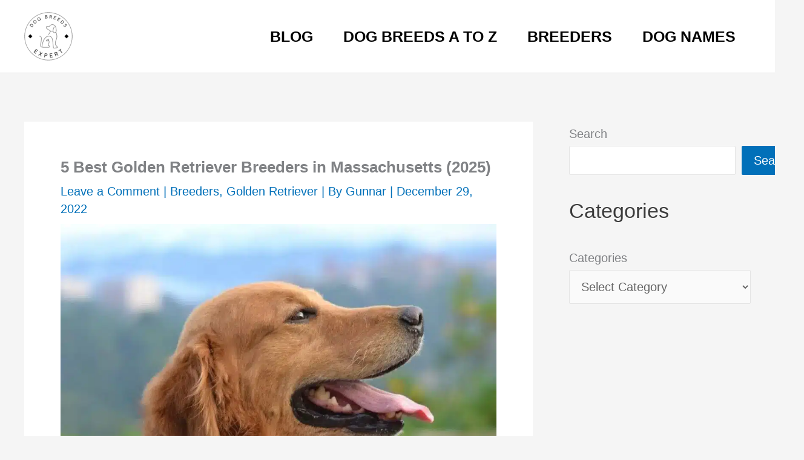

--- FILE ---
content_type: text/html; charset=UTF-8
request_url: https://www.dog-breeds-expert.com/golden-retriever-breeders-in-massachusetts.html
body_size: 29410
content:
<!DOCTYPE html>
<html lang="en-US">
<head>
<meta charset="UTF-8">

<meta name="viewport" content="width=device-width, initial-scale=1">
	<link rel="profile" href="https://gmpg.org/xfn/11"> 
	<meta name='robots' content='index, follow, max-image-preview:large, max-snippet:-1, max-video-preview:-1' />

	<!-- This site is optimized with the Yoast SEO plugin v26.5 - https://yoast.com/wordpress/plugins/seo/ -->
	<title>5 Best Golden Retriever Breeders in Massachusetts (2025)</title>
	<link rel="canonical" href="https://www.dog-breeds-expert.com/golden-retriever-breeders-in-massachusetts.html" />
	<meta property="og:locale" content="en_US" />
	<meta property="og:type" content="article" />
	<meta property="og:title" content="5 Best Golden Retriever Breeders in Massachusetts (2025)" />
	<meta property="og:description" content="When looking to buy a Golden Retriever, it is important to do your research in order to find the best breeder. There are many puppy mills and backyard breeders that will offer you puppies for sale without any health testing, genetic testing, or socialization training. To avoid these places, we have put together a list [&hellip;]" />
	<meta property="og:url" content="https://www.dog-breeds-expert.com/golden-retriever-breeders-in-massachusetts.html" />
	<meta property="og:site_name" content="Dog Breeds Expert" />
	<meta property="article:published_time" content="2021-12-21T04:02:00+00:00" />
	<meta property="article:modified_time" content="2022-12-29T15:41:33+00:00" />
	<meta property="og:image" content="https://www.dog-breeds-expert.com/wp-content/uploads/2022/11/Golden-Retriever-Breeders-in-Massachusetts.jpeg" />
	<meta property="og:image:width" content="1024" />
	<meta property="og:image:height" content="828" />
	<meta property="og:image:type" content="image/jpeg" />
	<meta name="author" content="Gunnar" />
	<meta name="twitter:card" content="summary_large_image" />
	<meta name="twitter:label1" content="Written by" />
	<meta name="twitter:data1" content="Gunnar" />
	<meta name="twitter:label2" content="Est. reading time" />
	<meta name="twitter:data2" content="7 minutes" />
	<script type="application/ld+json" class="yoast-schema-graph">{"@context":"https://schema.org","@graph":[{"@type":"Article","@id":"https://www.dog-breeds-expert.com/golden-retriever-breeders-in-massachusetts.html#article","isPartOf":{"@id":"https://www.dog-breeds-expert.com/golden-retriever-breeders-in-massachusetts.html"},"author":{"name":"Gunnar","@id":"https://www.dog-breeds-expert.com/#/schema/person/5af4720a9b96b2c391639199163135c2"},"headline":"5 Best Golden Retriever Breeders in Massachusetts (2025)","datePublished":"2021-12-21T04:02:00+00:00","dateModified":"2022-12-29T15:41:33+00:00","mainEntityOfPage":{"@id":"https://www.dog-breeds-expert.com/golden-retriever-breeders-in-massachusetts.html"},"wordCount":1302,"commentCount":0,"publisher":{"@id":"https://www.dog-breeds-expert.com/#organization"},"image":{"@id":"https://www.dog-breeds-expert.com/golden-retriever-breeders-in-massachusetts.html#primaryimage"},"thumbnailUrl":"https://www.dog-breeds-expert.com/wp-content/uploads/2022/11/Golden-Retriever-Breeders-in-Massachusetts.jpeg","articleSection":["Breeders","Golden Retriever"],"inLanguage":"en-US","potentialAction":[{"@type":"CommentAction","name":"Comment","target":["https://www.dog-breeds-expert.com/golden-retriever-breeders-in-massachusetts.html#respond"]}]},{"@type":"WebPage","@id":"https://www.dog-breeds-expert.com/golden-retriever-breeders-in-massachusetts.html","url":"https://www.dog-breeds-expert.com/golden-retriever-breeders-in-massachusetts.html","name":"5 Best Golden Retriever Breeders in Massachusetts (2025)","isPartOf":{"@id":"https://www.dog-breeds-expert.com/#website"},"primaryImageOfPage":{"@id":"https://www.dog-breeds-expert.com/golden-retriever-breeders-in-massachusetts.html#primaryimage"},"image":{"@id":"https://www.dog-breeds-expert.com/golden-retriever-breeders-in-massachusetts.html#primaryimage"},"thumbnailUrl":"https://www.dog-breeds-expert.com/wp-content/uploads/2022/11/Golden-Retriever-Breeders-in-Massachusetts.jpeg","datePublished":"2021-12-21T04:02:00+00:00","dateModified":"2022-12-29T15:41:33+00:00","breadcrumb":{"@id":"https://www.dog-breeds-expert.com/golden-retriever-breeders-in-massachusetts.html#breadcrumb"},"inLanguage":"en-US","potentialAction":[{"@type":"ReadAction","target":["https://www.dog-breeds-expert.com/golden-retriever-breeders-in-massachusetts.html"]}]},{"@type":"ImageObject","inLanguage":"en-US","@id":"https://www.dog-breeds-expert.com/golden-retriever-breeders-in-massachusetts.html#primaryimage","url":"https://www.dog-breeds-expert.com/wp-content/uploads/2022/11/Golden-Retriever-Breeders-in-Massachusetts.jpeg","contentUrl":"https://www.dog-breeds-expert.com/wp-content/uploads/2022/11/Golden-Retriever-Breeders-in-Massachusetts.jpeg","width":1024,"height":828,"caption":"Golden Retriever Breeders in Massachusetts"},{"@type":"BreadcrumbList","@id":"https://www.dog-breeds-expert.com/golden-retriever-breeders-in-massachusetts.html#breadcrumb","itemListElement":[{"@type":"ListItem","position":1,"name":"Home","item":"https://www.dog-breeds-expert.com/"},{"@type":"ListItem","position":2,"name":"Posts","item":"https://www.dog-breeds-expert.com/posts"},{"@type":"ListItem","position":3,"name":"5 Best Golden Retriever Breeders in Massachusetts (2025)"}]},{"@type":"WebSite","@id":"https://www.dog-breeds-expert.com/#website","url":"https://www.dog-breeds-expert.com/","name":"Dog Breeds Expert","description":"So Many Dog Breeds, So Many Choices","publisher":{"@id":"https://www.dog-breeds-expert.com/#organization"},"potentialAction":[{"@type":"SearchAction","target":{"@type":"EntryPoint","urlTemplate":"https://www.dog-breeds-expert.com/?s={search_term_string}"},"query-input":{"@type":"PropertyValueSpecification","valueRequired":true,"valueName":"search_term_string"}}],"inLanguage":"en-US"},{"@type":"Organization","@id":"https://www.dog-breeds-expert.com/#organization","name":"Dog Breeds Expert","url":"https://www.dog-breeds-expert.com/","logo":{"@type":"ImageObject","inLanguage":"en-US","@id":"https://www.dog-breeds-expert.com/#/schema/logo/image/","url":"https://www.dog-breeds-expert.com/wp-content/uploads/2022/08/Dog-Breeds-Expert-Logo.png","contentUrl":"https://www.dog-breeds-expert.com/wp-content/uploads/2022/08/Dog-Breeds-Expert-Logo.png","width":1000,"height":1000,"caption":"Dog Breeds Expert"},"image":{"@id":"https://www.dog-breeds-expert.com/#/schema/logo/image/"}},{"@type":"Person","@id":"https://www.dog-breeds-expert.com/#/schema/person/5af4720a9b96b2c391639199163135c2","name":"Gunnar","image":{"@type":"ImageObject","inLanguage":"en-US","@id":"https://www.dog-breeds-expert.com/#/schema/person/image/","url":"https://secure.gravatar.com/avatar/89569e2eb1aa2b1627c79f4b76792b2bf690587e4bf3261501783c6f448e7e90?s=96&d=mm&r=g","contentUrl":"https://secure.gravatar.com/avatar/89569e2eb1aa2b1627c79f4b76792b2bf690587e4bf3261501783c6f448e7e90?s=96&d=mm&r=g","caption":"Gunnar"},"sameAs":["https://www.dog-breeds-expert.com"],"url":"https://www.dog-breeds-expert.com/author/admin"}]}</script>
	<!-- / Yoast SEO plugin. -->


<link rel='dns-prefetch' href='//www.googletagmanager.com' />
<link rel="alternate" type="application/rss+xml" title="Dog Breeds Expert &raquo; Feed" href="https://www.dog-breeds-expert.com/feed" />
<link rel="alternate" type="application/rss+xml" title="Dog Breeds Expert &raquo; Comments Feed" href="https://www.dog-breeds-expert.com/comments/feed" />
<link rel='dns-prefetch' href='//scripts.mediavine.com'>
<link rel='dns-prefetch' href='//www.googletagmanager.com'>
<link rel='dns-prefetch' href='//1.bp.blogspot.com'><link rel="alternate" type="application/rss+xml" title="Dog Breeds Expert &raquo; 5 Best Golden Retriever Breeders in Massachusetts (2025) Comments Feed" href="https://www.dog-breeds-expert.com/golden-retriever-breeders-in-massachusetts.html/feed" />
<link rel="alternate" title="oEmbed (JSON)" type="application/json+oembed" href="https://www.dog-breeds-expert.com/wp-json/oembed/1.0/embed?url=https%3A%2F%2Fwww.dog-breeds-expert.com%2Fgolden-retriever-breeders-in-massachusetts.html" />
<link rel="alternate" title="oEmbed (XML)" type="text/xml+oembed" href="https://www.dog-breeds-expert.com/wp-json/oembed/1.0/embed?url=https%3A%2F%2Fwww.dog-breeds-expert.com%2Fgolden-retriever-breeders-in-massachusetts.html&#038;format=xml" />
<style data-id="critical-css"> img:is([sizes=auto i],[sizes^="auto,"i]){contain-intrinsic-size:3000px 1500px}@charset"UTF-8";address,blockquote,body,dd,dl,dt,fieldset,figure,h1,h2,h3,h4,h5,h6,hr,html,iframe,legend,li,ol,p,pre,textarea,ul{border:0;font-size:100%;font-style:inherit;font-weight:inherit;margin:0;outline:0;padding:0;vertical-align:baseline}html{-webkit-text-size-adjust:100%;-ms-text-size-adjust:100%}body{margin:0}main,nav{display:block}progress{display:inline-block;vertical-align:baseline}a{background-color:transparent}a,a:focus,a:hover,a:visited{text-decoration:none}abbr[title]{border-bottom:1px dotted}b,strong{font-weight:700}dfn{font-style:italic}mark{background:#ff0;color:#000}small{font-size:80%}sub,sup{font-size:75%;line-height:0;position:relative;vertical-align:baseline}sup{top:-.5em}sub{bottom:-.25em}img{border:0}svg:not(:root){overflow:hidden}figure{margin:0}hr{box-sizing:content-box;height:0}pre{overflow:auto}code,kbd,pre,samp{font-size:1em}button,input,optgroup,select,textarea{color:inherit;font:inherit;margin:0}button{overflow:visible}button,select{text-transform:none}button,html input[type=button],input[type=reset],input[type=submit]{-webkit-appearance:button;cursor:pointer}button[disabled],html input[disabled]{cursor:default}button::-moz-focus-inner,input::-moz-focus-inner{border:0;padding:0}input{line-height:normal}input[type=checkbox],input[type=radio]{box-sizing:border-box;padding:0}input[type=number]::-webkit-inner-spin-button,input[type=number]::-webkit-outer-spin-button{height:auto}input[type=search]{-webkit-appearance:textfield;box-sizing:content-box}#comments .submit,.search .search-submit{padding:10px 15px;border-radius:2px;line-height:1.85714285714286;border:0}input[type=search]::-webkit-search-cancel-button,input[type=search]::-webkit-search-decoration{-webkit-appearance:none}fieldset{border:1px solid var(--ast-border-color);margin:0 0;padding:.35em .625em .75em}legend{border:0;padding:0}fieldset legend{margin-bottom:1.5em;padding:0 .5em}textarea{overflow:auto}optgroup{font-weight:700}table{border-collapse:collapse;border-spacing:0}td,th{padding:0}.ast-container{max-width:100%}.ast-container,.ast-container-fluid{margin-left:auto;margin-right:auto;padding-left:20px;padding-right:20px}.ast-row{margin-left:-20px;margin-right:-20px}.ast-grid-common-col{position:relative;min-height:1px;padding-left:20px;padding-right:20px}.ast-float{float:left}@media (min-width:768px){.ast-width-md-4{width:33.3333333333%}}@media (min-width:992px){.ast-width-lg-33{width:33.3333333333%}}h1,h2,h3,h4,h5,h6{clear:both}.entry-content:where(h1),h1{color:#808285;font-size:2em;line-height:1.2}.entry-content:where(h2),h2{color:#808285;font-size:1.7em;line-height:1.3}.entry-content:where(h3),h3{color:#808285;font-size:1.5em;line-height:1.4}.entry-content:where(h4),h4{color:#808285;line-height:1.5;font-size:1.3em}.entry-content:where(h5),h5{color:#808285;line-height:1.6;font-size:1.2em}.entry-content:where(h6),h6{color:#808285;line-height:1.7;font-size:1.1em}html{box-sizing:border-box}*,:after,:before{box-sizing:inherit}body{color:#808285;background:#fff;font-style:normal}ol,ul{margin:0 0 1.5em 3em}ul{list-style:disc}ol{list-style:decimal}li>ol,li>ul{margin-bottom:0;margin-left:1.5em}dt{font-weight:600}dd{margin:0 1.5em 1em}b,strong{font-weight:700}cite,dfn,em,i{font-style:italic}blockquote,q{quotes:""""}blockquote:after,blockquote:before,q:after,q:before{content: ""}blockquote{border-left:5px solid var(--ast-border-color);padding:20px;font-size:1.2em;font-style:italic;margin:0 0 1.5em;position:relative}address{margin:0 0 1.5em}address,cite{font-style:italic}abbr,acronym{border-bottom:1px dotted #666;cursor:help}pre{background:var(--ast-code-block-background);font-family:"Courier 10 Pitch",Courier,monospace;margin-bottom:1.6em;overflow:auto;max-width:100%;padding:1.6em}code,kbd,tt,var{font:1em Monaco,Consolas,"Andale Mono","DejaVu Sans Mono",monospace}img{height:auto;max-width:100%}hr{background-color:#ccc;border:0;height:1px;margin-bottom:1.5em}.ast-button,.button,button,input,select,textarea{color:#808285;font-weight:400;font-size:100%;margin:0;vertical-align:baseline}button,input{line-height:normal}big{font-size:125%}ins,mark{background:0 0;text-decoration:none}table,td,th{border:1px solid var(--ast-border-color)}table{border-collapse:separate;border-spacing:0;border-width:1px 0 0 1px;margin:0 0 1.5em;width:100%}th{font-weight:600}td,th{padding:.7em 1em;border-width:0 1px 1px 0}.ast-button,.button,button,input[type=button],input[type=reset],input[type=submit]{border:1px solid;border-color:var(--ast-border-color);border-radius:2px;background:#e6e6e6;padding:.6em 1em .4em;color:#fff}input[type=email],input[type=password],input[type=search],input[type=tel],input[type=text],input[type=url],textarea{color:#666;border:1px solid var(--ast-border-color);border-radius:2px;-webkit-appearance:none}textarea{padding-left:3px;width:100%}a{color:#4169e1}.screen-reader-text{border:0;clip:rect(1px,1px,1px,1px);height:1px;margin:-1px;overflow:hidden;padding:0;position:absolute;width:1px;word-wrap:normal!important}.entry-content[data-ast-blocks-layout]>embed,.entry-content[data-ast-blocks-layout]>iframe,.entry-content[data-ast-blocks-layout]>object,embed,iframe,object{max-width:100%}::selection{color:#fff;background:#0274be}body{-webkit-font-smoothing:antialiased;-moz-osx-font-smoothing:grayscale}body:not(.logged-in){position:relative}#page{position:relative}a,a:focus{text-decoration:none}.secondary a *,.site-footer a *,.site-header a *,a{transition:all .2s linear}img{vertical-align:middle}.entry-content:where(h1,h2,h3,h4,h5,h6){margin-bottom:20px}p{margin-bottom:1.75em}blockquote{margin:1.5em 1em 1.5em 3em;font-size:1.1em;line-height:inherit;position:relative}.ast-button,.button,input[type=button],input[type=submit]{border-radius:0;padding:18px 30px;border:0;box-shadow:none;text-shadow:none}.site .skip-link{background-color:#f1f1f1;box-shadow:0 0 1px 1px rgba(0,0,0,.2);color:#21759b;display:block;font-family:Montserrat,"Helvetica Neue",sans-serif;font-size:14px;font-weight:700;left:-9999em;outline:0;padding:15px 23px 14px;text-decoration:none;text-transform:none;top:-9999em}input,select{line-height:1}.ast-button,.ast-custom-button,body,button,input[type=button],input[type=submit],textarea{line-height:1.85714285714286}.ast-single-post .entry-title,.ast-single-post .entry-title a{line-height:1.2}.entry-title,.entry-title a{font-weight:var(--ast-blog-title-font-weight,normal)}body{background-color:#fff}#page{display:block}#primary,#secondary{width:100%}#primary{margin:4em 0}.ast-separate-container{background-color:#f5f5f5}.ast-separate-container #primary{padding:4em 0;margin:0;border:0}.ast-separate-container .site-main>.ast-row{margin-left:0;margin-right:0}.ast-separate-container .ast-article-post,.ast-separate-container .ast-article-single:not(.ast-related-post){background-color:#fff}.ast-separate-container .ast-article-post,.ast-separate-container .ast-article-single{border-bottom:1px solid var(--ast-border-color);margin:0;padding:5.34em 6.67em}.ast-separate-container .ast-article-single{border-bottom:0}@media (max-width:1200px){.ast-separate-container .ast-article-post,.ast-separate-container .ast-article-single{margin:0;padding:3.34em 2.4em}}@media (min-width:993px){.ast-separate-container #primary,.ast-separate-container.ast-left-sidebar #primary,.ast-separate-container.ast-right-sidebar #primary{margin:4em 0;padding:0}.ast-right-sidebar #primary{padding-right:60px}}@media (max-width:992px){.ast-separate-container #primary,.ast-separate-container.ast-left-sidebar #primary,.ast-separate-container.ast-right-sidebar #primary{padding-left:0;padding-right:0}.ast-right-sidebar #primary{padding-right:30px}}.main-navigation{height:100%;-js-display:inline-flex;display:inline-flex}.main-navigation ul{list-style:none;margin:0;padding-left:0;position:relative}.main-header-menu .menu-link,.main-header-menu>a{text-decoration:none;padding:0 1em;display:inline-block;transition:all .2s linear}.main-header-menu .menu-item{position:relative}.main-header-menu .sub-menu .menu-item:not(.menu-item-has-children) .menu-link .icon-arrow:first-of-type{display:none}.ast-header-break-point .main-navigation ul .sub-menu .menu-item:not(.menu-item-has-children) .menu-link .icon-arrow:first-of-type{display:inline}.ast-button-wrap{display:inline-block}.ast-button-wrap button{box-shadow:none;border:none}.ast-button-wrap .menu-toggle{padding:0;width:2.2em;height:2.1em;font-size:1.5em;font-weight:400;border-radius:2px;-webkit-font-smoothing:antialiased;-moz-osx-font-smoothing:grayscale;border-radius:2px;vertical-align:middle;line-height:1.85714285714286}.ast-button-wrap .menu-toggle.main-header-menu-toggle{padding:0 .5em;width:auto;text-align:center}.header-main-layout-1 .ast-main-header-bar-alignment{margin-left:auto}.site-navigation{height:100%}.site-header .menu-link *{transition:none}.site-main .comment-navigation,.site-main .post-navigation,.site-main .posts-navigation{margin:0 0 1.5em;overflow:hidden}.comment-navigation .nav-previous,.post-navigation .nav-previous,.posts-navigation .nav-previous{position:relative;text-align:left}.comment-navigation .nav-next,.post-navigation .nav-next,.posts-navigation .nav-next{grid-column-start:2;text-align:right}.ast-icon svg:not([fill]){fill:currentColor}.post-navigation a{background:0 0;font-size:1.06666rem;font-size:1rem;padding:0 var(--ast-post-nav-space,1.5em);height:2.33333em;line-height:calc(2.33333em - 3px)}.hentry{margin:0 0 1.5em}.entry-content>:last-child,.entry-summary>:last-child,.page-content>:last-child{margin-bottom:0}.wp-block-separator:not(.is-style-wide):not(.is-style-dots){margin:20px auto}body{overflow-x:hidden}.widget{margin:0 0 2.8em 0}.widget:last-child{margin-bottom:0}.widget select{max-width:100%}.widget ul{margin:0;list-style-type:none}#secondary .wp-block-search__input{line-height:1}#secondary .wp-block-search__button{padding:.7em 1em}.ast-builder-grid-row{display:grid;grid-template-columns:auto auto;align-items:center;grid-column-gap:20px;overflow-wrap:anywhere}.ast-builder-grid-row>.site-header-section{flex-wrap:nowrap}.ast-builder-footer-grid-columns{grid-column-gap:50px}.ast-builder-layout-element{align-items:center}.site-header-section{height:100%;min-height:0;align-items:center}.site-header-section>*{padding:0 10px}.site-header-section>div:first-child{padding-left:0}.site-header-section>div:last-child{padding-right:0}.site-header-section .ast-builder-menu{align-items:center}.ast-grid-right-section{justify-content:flex-end}.ast-grid-right-section .ast-site-identity>:first-child{text-align:right}.ast-logo-title-inline .ast-site-identity{padding:1em 0;-js-display:inline-flex;display:inline-flex;vertical-align:middle;align-items:center;transition:all .2s linear}.ahfb-svg-iconset{-js-display:inline-flex;display:inline-flex;align-self:center}.ahfb-svg-iconset svg{width:17px;height:17px;transition:none}.ahfb-svg-iconset svg>*{transition:none}.ast-footer-copyright p{margin-bottom:0}.ast-builder-grid-row-container{display:grid;align-content:center}.main-header-bar .main-header-bar-navigation{height:100%}.ast-builder-menu .main-navigation{padding:0}.ast-builder-menu .main-navigation>ul{align-self:center}.ast-footer-copyright,.ast-footer-social-wrap,.site-footer-focus-item{width:100%}.site-footer-section{justify-content:center}.site-footer-section>*{margin-bottom:10px}.site-footer-section>:last-child{margin-bottom:0}.site-primary-footer-wrap{padding-top:45px;padding-bottom:45px}.site-above-footer-wrap,.site-below-footer-wrap{padding-top:20px;padding-bottom:20px}.menu-toggle .ast-close-svg{display:none}.ast-mobile-header-wrap .menu-toggle .mobile-menu-toggle-icon{-js-display:inline-flex;display:inline-flex;align-self:center}.ast-mobile-header-wrap .ast-button-wrap .menu-toggle.main-header-menu-toggle{-js-display:flex;display:flex;align-items:center;width:auto;height:auto}.menu-toggle .mobile-menu-toggle-icon{-js-display:inline-flex;display:inline-flex;align-self:center}.ast-button-wrap .menu-toggle.main-header-menu-toggle{padding:.5em;align-items:center;-js-display:flex;display:flex}.site-header{z-index:99;position:relative}.main-header-bar-wrap{position:relative}.main-header-bar{background-color:#fff;border-bottom-color:var(--ast-border-color);border-bottom-style:solid}.main-header-bar{margin-left:auto;margin-right:auto}.site-branding{line-height:1;align-self:center}.main-header-bar{z-index:4;position:relative}.main-header-bar .main-header-bar-navigation:empty{padding:0}.ast-site-identity{padding:1em 0}input[type=email],input[type=number],input[type=password],input[type=reset],input[type=search],input[type=tel],input[type=text],input[type=url],select,textarea{color:#666;padding:.75em;height:auto;border-width:1px;border-style:solid;border-color:var(--ast-border-color);border-radius:2px;background:var(--ast-comment-inputs-background);box-shadow:none;box-sizing:border-box;transition:all .2s linear}input[type=button],input[type=button]:focus,input[type=button]:hover,input[type=reset],input[type=reset]:focus,input[type=reset]:hover,input[type=submit],input[type=submit]:focus,input[type=submit]:hover{box-shadow:none}textarea{width:100%}input[type=range]{-webkit-appearance:none;width:100%;margin:5.7px 0;padding:0;border:none}input[type=range]::-webkit-slider-runnable-track{width:100%;height:8.6px;cursor:pointer;box-shadow:2.6px 2.6px .4px #ccc,0 0 2.6px #d9d9d9;background:rgba(255,255,255,.2);border-radius:13.6px;border:0 solid #fff}input[type=range]::-webkit-slider-thumb{box-shadow:0 0 0 rgba(255,221,0,.37),0 0 0 rgba(255,224,26,.37);border:7.9px solid #0274be;height:20px;width:20px;border-radius:50px;background:#0274be;cursor:pointer;-webkit-appearance:none;margin-top:-5.7px}input[type=range]::-moz-range-track{width:100%;height:8.6px;cursor:pointer;box-shadow:2.6px 2.6px .4px #ccc,0 0 2.6px #d9d9d9;background:rgba(255,255,255,.2);border-radius:13.6px;border:0 solid #fff}input[type=range]::-moz-range-thumb{box-shadow:0 0 0 rgba(255,221,0,.37),0 0 0 rgba(255,224,26,.37);border:7.9px solid #0274be;height:20px;width:20px;border-radius:50px;background:#0274be;cursor:pointer}input[type=range]::-ms-track{width:100%;height:8.6px;cursor:pointer;background:0 0;border-color:transparent;color:transparent}input[type=range]::-ms-fill-lower{background:rgba(199,199,199,.2);border:0 solid #fff;border-radius:27.2px;box-shadow:2.6px 2.6px .4px #ccc,0 0 2.6px #d9d9d9}input[type=range]::-ms-fill-upper{background:rgba(255,255,255,.2);border:0 solid #fff;border-radius:27.2px;box-shadow:2.6px 2.6px .4px #ccc,0 0 2.6px #d9d9d9}input[type=range]::-ms-thumb{box-shadow:0 0 0 rgba(255,221,0,.37),0 0 0 rgba(255,224,26,.37);border:7.9px solid #0274be;height:20px;width:20px;border-radius:50px;background:#0274be;cursor:pointer;height:8.6px}input[type=color]{border:none;width:100px;padding:0;height:30px;cursor:pointer}input[type=color]::-webkit-color-swatch-wrapper{padding:0;border:none}input[type=color]::-webkit-color-swatch{border:none}.entry-header{margin-bottom:1.2em;word-wrap:break-word}.entry-content{word-wrap:break-word}.entry-content .wp-audio-shortcode,.entry-content .wp-embedded-audio,.entry-content .wp-embedded-video,.entry-content .wp-video,.entry-content p{margin-bottom:1.6em}.entry-content::after{display:table;clear:both;content: ''}.read-more{margin-bottom:0}.read-more a{display:inline-block}.read-more .ast-right-arrow{font-size:1em}.entry-title{margin-bottom:.2em}.single .entry-header{margin-bottom:2em}.single .post-navigation{margin:0;padding:2em 0 0;border-top:1px solid var(--ast-single-post-border,var(--ast-border-color))}@media (max-width:768px){.single .post-navigation{padding-top:1.5em}}.single .post-navigation a{margin:2px;display:inline-block;color:#000}.single .post-navigation a p{white-space:nowrap;text-overflow:ellipsis;overflow:hidden}@media (min-width:421px){.single .post-navigation .nav-links{-js-display:flex;display:flex;width:100%}.single .post-navigation .nav-links:not(:has(.nav-previous)){justify-content:flex-end}.single .post-navigation .nav-links .nav-previous+.nav-next{width:50%}.single .post-navigation .nav-next,.single .post-navigation .nav-previous{width:50%}}@media (max-width:420px){.single .post-navigation .ast-left-arrow,.single .post-navigation .ast-right-arrow{display:none}.single .post-navigation .nav-links:not(:has(.nav-previous)){justify-content:flex-end}.single .post-navigation .nav-next,.single .post-navigation .nav-previous{width:50%}.single .post-navigation .nav-next a,.single .post-navigation .nav-previous a{max-width:95%;width:100%}.single .post-navigation .nav-previous{margin-bottom:1em}}.single .entry-header .post-thumb{margin-bottom:2em}.single .entry-header .post-thumb img{margin-top:0;margin-bottom:0}.ast-separate-container .post-navigation{border-top:0;padding-left:var(--ast-post-nav-space,3.33333em);padding-right:var(--ast-post-nav-space,3.33333em)}@media (max-width:420px){.ast-separate-container .post-navigation{padding-left:0;padding-right:0}}@media (max-width:768px){.ast-separate-container .entry-header{margin-bottom:1em}}.ast-flex{-js-display:flex;display:flex;flex-wrap:wrap}.ast-inline-flex{-js-display:inline-flex;display:inline-flex;align-items:center;flex-wrap:wrap;align-content:center}.ast-flex-grow-1{flex-grow:1}:root{--ast-post-nav-space:0;--ast-container-default-xlg-padding:3em;--ast-container-default-lg-padding:3em;--ast-container-default-slg-padding:2em;--ast-container-default-md-padding:3em;--ast-container-default-sm-padding:3em;--ast-container-default-xs-padding:2.4em;--ast-container-default-xxs-padding:1.8em;--ast-code-block-background:#EEEEEE;--ast-comment-inputs-background:#FAFAFA;--ast-normal-container-width:1200px;--ast-narrow-container-width:750px;--ast-blog-title-font-weight:normal;--ast-blog-meta-weight:inherit;--ast-global-color-primary:var(--ast-global-color-5);--ast-global-color-secondary:var(--ast-global-color-4);--ast-global-color-alternate-background:var(--ast-global-color-7);--ast-global-color-subtle-background:var(--ast-global-color-6);--ast-bg-style-guide:#F8FAFC;--ast-shadow-style-guide:0px 0px 4px 0 #00057;--ast-global-dark-bg-style:#fff;--ast-global-dark-lfs:#fbfbfb;--ast-widget-bg-color:#fafafa;--ast-wc-container-head-bg-color:#fbfbfb;--ast-title-layout-bg:#eee;--ast-search-border-color:#e7e7e7;--ast-lifter-hover-bg:#e6e6e6;--ast-gallery-block-color:#000;--srfm-color-input-label:var(--ast-global-color-2)}html{font-size:125%}a{color:var(--ast-global-color-0)}body,button,input,select,textarea,.ast-button,.ast-custom-button{font-family:-apple-system,BlinkMacSystemFont,Segoe UI,Roboto,Oxygen-Sans,Ubuntu,Cantarell,Helvetica Neue,sans-serif;font-weight:inherit;font-size:20px;font-size:1rem;line-height:var(--ast-body-line-height,1.65em)}blockquote{color:var(--ast-global-color-3)}h1,h2,h3,h4,h5,h6,.entry-content:where(h1,h2,h3,h4,h5,h6),.site-title,.site-title a{font-weight:700}header .custom-logo-link img{max-width:80px;width:80px}.entry-title{font-size:26px;font-size:1.3rem}h1,.entry-content:where(h1){font-size:40px;font-size:2rem;font-weight:700;line-height:1.4em}h2,.entry-content:where(h2){font-size:32px;font-size:1.6rem;font-weight:700;line-height:1.3em}h3,.entry-content:where(h3){font-size:26px;font-size:1.3rem;font-weight:700;line-height:1.3em}h4,.entry-content:where(h4){font-size:24px;font-size:1.2rem;line-height:1.2em;font-weight:700}h5,.entry-content:where(h5){font-size:20px;font-size:1rem;line-height:1.2em;font-weight:700}h6,.entry-content:where(h6){font-size:16px;font-size:0.8rem;line-height:1.25em;font-weight:700}::selection{background-color:var(--ast-global-color-0);color:#fff}body,h1,h2,h3,h4,h5,h6,.entry-title a,.entry-content:where(h1,h2,h3,h4,h5,h6){color:var(--ast-global-color-3)}input[type="radio"]:checked,input[type=reset],input[type="checkbox"]:checked,input[type="checkbox"]:hover:checked,input[type="checkbox"]:focus:checked,input[type=range]::-webkit-slider-thumb{border-color:var(--ast-global-color-0);background-color:var(--ast-global-color-0);box-shadow:none}.single .nav-links .nav-previous,.single .nav-links .nav-next{color:var(--ast-global-color-0)}.entry-meta,.entry-meta *{line-height:1.45;color:var(--ast-global-color-0)}#cat option,.secondary .calendar_wrap thead a,.secondary .calendar_wrap thead a:visited{color:var(--ast-global-color-0)}.page-links .page-link,.single .post-navigation a{color:var(--ast-global-color-0)}.widget-title,.widget .wp-block-heading{font-size:28px;font-size:1.4rem;color:var(--ast-global-color-2)}#secondary,#secondary button,#secondary input,#secondary select,#secondary textarea{font-size:20px;font-size:1rem}.ast-single-post .entry-content a,.ast-comment-content a:not(.ast-comment-edit-reply-wrap a){text-decoration:underline}input{outline:none}.ast-logo-title-inline .site-logo-img{padding-right:1em}.site-logo-img img{transition:all 0.2s linear}.site > .ast-single-related-posts-container{margin-top:0}#secondary{margin:4em 0 2.5em;word-break:break-word;line-height:2}#secondary li{margin-bottom:0.75em}#secondary li:last-child{margin-bottom:0}@media (min-width:993px){.ast-right-sidebar #secondary{padding-left:60px}}@media (max-width:993px){.ast-right-sidebar #secondary{padding-left:30px}}@media (max-width:921.9px){#ast-desktop-header{display:none}}@media (min-width:922px){#ast-mobile-header{display:none}}@media( max-width:420px){.single .nav-links .nav-previous,.single .nav-links .nav-next{width:100%;text-align:center}}div.wp-block-button.is-style-outline > .wp-block-button__link:not(.has-text-color),div.wp-block-button.wp-block-button__link.is-style-outline:not(.has-text-color){color:var(--ast-global-color-0)}.wp-block-buttons .wp-block-button.is-style-outline > .wp-block-button__link:not(.has-text-color),.wp-block-buttons .wp-block-button.wp-block-button__link.is-style-outline:not(.has-text-color),.ast-outline-button{color:var(--ast-global-color-0)}.wp-block-button .wp-block-button__link.wp-element-button.is-style-outline:not(.has-background),.wp-block-button.is-style-outline>.wp-block-button__link.wp-element-button:not(.has-background),.ast-outline-button{background-color:transparent}.entry-content[data-ast-blocks-layout] > figure{margin-bottom:1em}#page{display:flex;flex-direction:column;min-height:100vh}.single .post-navigation a{line-height:1em;height:inherit}#page .site-content{flex-grow:1}.widget{margin-bottom:1.25em}#secondary li{line-height:1.5em}#secondary .wp-block-group h2{margin-bottom:0.7em}#secondary h2{font-size:1.7rem}.ast-separate-container .ast-article-post,.ast-separate-container .ast-article-single,.ast-separate-container .comment-respond{padding:3em}.ast-separate-container .ast-article-single .ast-article-single{padding:0}.ast-page-builder-template .comment-form-textarea,.ast-comment-formwrap .ast-grid-common-col{padding:0}.ast-comment-formwrap{padding:0;display:inline-flex;column-gap:20px;width:100%;margin-left:0;margin-right:0}.entry-title{margin-bottom:0.5em}.ast-separate-container .ast-comment-list li.depth-1,.hentry{margin-bottom:2em}@media (max-width:544px){.ast-comment-formwrap.ast-row{column-gap:10px;display:inline-block}#ast-commentform .ast-grid-common-col{position:relative;width:100%}}@media (min-width:1201px){.ast-separate-container .ast-article-post,.ast-separate-container .ast-article-single,.ast-separate-container .ast-author-box,.ast-separate-container .ast-404-layout-1,.ast-separate-container .no-results{padding:3em}}@media (max-width:921px){#secondary.secondary{padding-top:0}.ast-separate-container.ast-right-sidebar #secondary{padding-left:1em;padding-right:1em}}@media (max-width:921px){.ast-right-sidebar #primary{padding-right:0}.ast-right-sidebar #secondary,.ast-left-sidebar #primary{padding-left:0}}@media (min-width:922px){.ast-separate-container.ast-right-sidebar #primary,.ast-separate-container.ast-left-sidebar #primary{border:0}}@media (min-width:922px){.ast-right-sidebar #primary{border-right:1px solid var(--ast-border-color)}.ast-right-sidebar #secondary{border-left:1px solid var(--ast-border-color);margin-left:-1px}.ast-separate-container.ast-right-sidebar #secondary,.ast-separate-container.ast-left-sidebar #secondary{border:0;margin-left:auto;margin-right:auto}}.wp-block-button .wp-block-button__link,.wp-block-search .wp-block-search__button,body .wp-block-file .wp-block-file__button{border-color:var(--ast-global-color-0);background-color:var(--ast-global-color-0);color:#fff;font-family:inherit;font-weight:inherit;line-height:1em;padding-top:15px;padding-right:30px;padding-bottom:15px;padding-left:30px}@media (max-width:921px){.wp-block-button .wp-block-button__link,.wp-block-search .wp-block-search__button,body .wp-block-file .wp-block-file__button{padding-top:14px;padding-right:28px;padding-bottom:14px;padding-left:28px}}@media (max-width:544px){.wp-block-button .wp-block-button__link,.wp-block-search .wp-block-search__button,body .wp-block-file .wp-block-file__button{padding-top:12px;padding-right:24px;padding-bottom:12px;padding-left:24px}}.menu-toggle,button,.ast-button,.ast-custom-button,.button,input#submit,input[type="button"],input[type="submit"],input[type="reset"],form[CLASS*="wp-block-search__"].wp-block-search .wp-block-search__inside-wrapper .wp-block-search__button,body .wp-block-file .wp-block-file__button,.search .search-submit{border-style:solid;border-top-width:0;border-right-width:0;border-left-width:0;border-bottom-width:0;color:#fff;border-color:var(--ast-global-color-0);background-color:var(--ast-global-color-0);padding-top:15px;padding-right:30px;padding-bottom:15px;padding-left:30px;font-family:inherit;font-weight:inherit;line-height:1em}@media (max-width:921px){.menu-toggle,button,.ast-button,.ast-custom-button,.button,input#submit,input[type="button"],input[type="submit"],input[type="reset"],form[CLASS*="wp-block-search__"].wp-block-search .wp-block-search__inside-wrapper .wp-block-search__button,body .wp-block-file .wp-block-file__button,.search .search-submit{padding-top:14px;padding-right:28px;padding-bottom:14px;padding-left:28px}}@media (max-width:544px){.menu-toggle,button,.ast-button,.ast-custom-button,.button,input#submit,input[type="button"],input[type="submit"],input[type="reset"],form[CLASS*="wp-block-search__"].wp-block-search .wp-block-search__inside-wrapper .wp-block-search__button,body .wp-block-file .wp-block-file__button,.search .search-submit{padding-top:12px;padding-right:24px;padding-bottom:12px;padding-left:24px}}@media (max-width:921px){.ast-separate-container .comment-respond{padding:2em 2.14em}}@media (min-width:544px){.ast-container{max-width:100%}}@media (max-width:544px){.ast-separate-container .ast-article-post,.ast-separate-container .ast-article-single,.ast-separate-container .comments-title,.ast-separate-container .ast-archive-description{padding:1.5em 1em}.ast-separate-container #content .ast-container{padding-left:0.54em;padding-right:0.54em}.ast-separate-container #secondary{padding-top:0}}.ast-separate-container{background-color:var(--ast-global-color-4)}@media (max-width:921px){body,button,input,select,textarea,.ast-button,.ast-custom-button{font-size:20px;font-size:1rem}#secondary,#secondary button,#secondary input,#secondary select,#secondary textarea{font-size:20px;font-size:1rem}h1,.entry-content:where(h1){font-size:30px}h2,.entry-content:where(h2){font-size:25px}h3,.entry-content:where(h3){font-size:20px}}@media (max-width:544px){body,button,input,select,textarea,.ast-button,.ast-custom-button{font-size:20px;font-size:1rem}#secondary,#secondary button,#secondary input,#secondary select,#secondary textarea{font-size:20px;font-size:1rem}h1,.entry-content:where(h1){font-size:30px}h2,.entry-content:where(h2){font-size:25px}h3,.entry-content:where(h3){font-size:20px}}@media (max-width:544px){html{font-size:125%}}@media (min-width:922px){.ast-container{max-width:1240px}}@media (min-width:922px){.site-content .ast-container{display:flex}}@media (max-width:921px){.site-content .ast-container{flex-direction:column}}.site .comments-area{padding-bottom:3em}:root{--wp--custom--ast-default-block-top-padding:3em;--wp--custom--ast-default-block-right-padding:3em;--wp--custom--ast-default-block-bottom-padding:3em;--wp--custom--ast-default-block-left-padding:3em;--wp--custom--ast-container-width:1200px;--wp--custom--ast-content-width-size:1200px;--wp--custom--ast-wide-width-size:calc(1200px + var(--wp--custom--ast-default-block-left-padding) + var(--wp--custom--ast-default-block-right-padding))}@media(max-width:921px){:root{--wp--custom--ast-default-block-top-padding:3em;--wp--custom--ast-default-block-right-padding:2em;--wp--custom--ast-default-block-bottom-padding:3em;--wp--custom--ast-default-block-left-padding:2em}}@media(max-width:544px){:root{--wp--custom--ast-default-block-top-padding:3em;--wp--custom--ast-default-block-right-padding:1.5em;--wp--custom--ast-default-block-bottom-padding:3em;--wp--custom--ast-default-block-left-padding:1.5em}}.entry-content > .wp-block-group,.entry-content > .wp-block-cover,.entry-content > .wp-block-columns{padding-top:var(--wp--custom--ast-default-block-top-padding);padding-right:var(--wp--custom--ast-default-block-right-padding);padding-bottom:var(--wp--custom--ast-default-block-bottom-padding);padding-left:var(--wp--custom--ast-default-block-left-padding)}[data-ast-blocks-layout] .wp-block-separator:not(.is-style-dots){height:0}[data-ast-blocks-layout] .wp-block-separator:not(.is-style-wide):not(.is-style-dots){max-width:100px}.entry-content[data-ast-blocks-layout] > *{max-width:var(--wp--custom--ast-content-width-size);margin-left:auto;margin-right:auto}blockquote{margin:1.5em;border-color:rgba(0,0,0,0.05)}.wp-block-quote:not(.has-text-align-right):not(.has-text-align-center){border-left:5px solid rgba(0,0,0,0.05)}.wp-block-loginout p:not(.login-remember):not(.login-submit) input{width:100%}.entry-content .wp-block-cover:not([class*="background-color"]):not(.has-text-color.has-link-color) .wp-block-cover__inner-container,.entry-content .wp-block-cover:not([class*="background-color"]) .wp-block-cover-image-text,.entry-content .wp-block-cover:not([class*="background-color"]) .wp-block-cover-text,.entry-content .wp-block-cover-image:not([class*="background-color"]) .wp-block-cover__inner-container,.entry-content .wp-block-cover-image:not([class*="background-color"]) .wp-block-cover-image-text,.entry-content .wp-block-cover-image:not([class*="background-color"]) .wp-block-cover-text{color:var(--ast-global-color-primary,var(--ast-global-color-5))}.wp-block-latest-posts > li > *:first-child,.wp-block-latest-posts:not(.is-grid) > li:first-child{margin-top:0}.wp-block-search__inside-wrapper .wp-block-search__input{padding:0 10px;color:var(--ast-global-color-3);background:var(--ast-global-color-primary,var(--ast-global-color-5));border-color:var(--ast-border-color)}.wp-block-latest-posts > li > *,.wp-block-latest-posts:not(.is-grid) > li{margin-top:12px;margin-bottom:12px}.ast-page-builder-template .entry-content[data-ast-blocks-layout] > .alignwide:where(:not(.uagb-is-root-container):not(.spectra-is-root-container)) > *{max-width:var(--wp--custom--ast-wide-width-size)}.ast-page-builder-template .entry-content[data-ast-blocks-layout] > .inherit-container-width > *,.ast-page-builder-template .entry-content[data-ast-blocks-layout] > *:not(.wp-block-group):where(:not(.uagb-is-root-container):not(.spectra-is-root-container)) > *,.entry-content[data-ast-blocks-layout] > .wp-block-cover .wp-block-cover__inner-container{max-width:var(--wp--custom--ast-content-width-size);margin-left:auto;margin-right:auto}.ast-page-builder-template .entry-content[data-ast-blocks-layout] > *,.ast-page-builder-template .entry-content[data-ast-blocks-layout] > .alignfull:where(:not(.wp-block-group):not(.uagb-is-root-container):not(.spectra-is-root-container)) > *{max-width:none}.entry-content[data-ast-blocks-layout] .wp-block-cover:not(.alignleft):not(.alignright){width:auto}@media(min-width:921px){.ast-separate-container .entry-content .wp-block-group.alignwide:not(.inherit-container-width) >:where(:not(.alignleft):not(.alignright)),.ast-plain-container .entry-content .wp-block-group.alignwide:not(.inherit-container-width) >:where(:not(.alignleft):not(.alignright)){max-width:calc( var(--wp--custom--ast-content-width-size) + 80px)}}@media (max-width:544px){.wp-block-columns .wp-block-column:not(:last-child){margin-bottom:20px}}:root{--ast-global-color-0:#0170B9;--ast-global-color-1:#3a3a3a;--ast-global-color-2:#3a3a3a;--ast-global-color-3:#4B4F58;--ast-global-color-4:#F5F5F5;--ast-global-color-5:#FFFFFF;--ast-global-color-6:#E5E5E5;--ast-global-color-7:#424242;--ast-global-color-8:#000}:root{--ast-border-color:var(--ast-global-color-6)}.ast-container > .ast-terms-link{position:relative;display:block}header.entry-header:not(.related-entry-header){text-align:left}header.entry-header:not(.related-entry-header) .entry-title{font-weight:700}header.entry-header:not(.related-entry-header) > *:not(:last-child){margin-bottom:10px}@media (max-width:921px){header.entry-header:not(.related-entry-header){text-align:left}}@media (max-width:544px){header.entry-header:not(.related-entry-header){text-align:left}}body.archive .ast-archive-description > *:not(:last-child){margin-bottom:10px}h1,h2,h3,h4,h5,h6,.entry-content:where(h1,h2,h3,h4,h5,h6){color:var(--ast-global-color-2)}.entry-title a{color:var(--ast-global-color-2)}.ast-builder-layout-element[data-section="title_tagline"]{display:flex}.ast-builder-menu-1{font-family:inherit;font-weight:600;text-transform:uppercase}.ast-builder-menu-1 .menu-item > .menu-link{font-size:25px;font-size:1.25rem;color:var(--ast-global-color-8)}@media (max-width:544px){.ast-builder-menu-1 .main-header-menu .menu-item > .menu-link{color:var(--ast-global-color-8)}}.ast-builder-menu-1{display:flex}.site-below-footer-wrap{padding-top:20px;padding-bottom:20px}.site-below-footer-wrap[data-section="section-below-footer-builder"]{background-color:var( --ast-global-color-primary,--ast-global-color-4);min-height:80px;border-style:solid;border-width:0px;border-top-width:1px;border-top-color:var(--ast-global-color-subtle-background,--ast-global-color-6)}.site-below-footer-wrap[data-section="section-below-footer-builder"] .ast-builder-grid-row{max-width:1200px;min-height:80px;margin-left:auto;margin-right:auto}.site-below-footer-wrap[data-section="section-below-footer-builder"] .ast-builder-grid-row,.site-below-footer-wrap[data-section="section-below-footer-builder"] .site-footer-section{align-items:flex-start}.ast-builder-grid-row-full .ast-builder-grid-row{grid-template-columns:1fr}@media (max-width:921px){.site-below-footer-wrap[data-section="section-below-footer-builder"].ast-footer-row-tablet-stack .site-footer-section{display:block;margin-bottom:10px}.ast-builder-grid-row-container.ast-builder-grid-row-tablet-full .ast-builder-grid-row{grid-template-columns:1fr}}@media (max-width:544px){.site-below-footer-wrap[data-section="section-below-footer-builder"].ast-footer-row-mobile-stack .site-footer-section{display:block;margin-bottom:10px}.ast-builder-grid-row-container.ast-builder-grid-row-mobile-full .ast-builder-grid-row{grid-template-columns:1fr}}.site-below-footer-wrap[data-section="section-below-footer-builder"]{display:grid}.ast-footer-copyright{text-align:center}.ast-footer-copyright.site-footer-focus-item{color:var(--ast-global-color-3)}@media (max-width:921px){.ast-footer-copyright{text-align:center}}@media (max-width:544px){.ast-footer-copyright{text-align:center}}.ast-footer-copyright.ast-builder-layout-element{display:flex}.site-primary-footer-wrap{padding-top:45px;padding-bottom:45px}.site-primary-footer-wrap[data-section="section-primary-footer-builder"]{background-color:#f9f9f9;background-image:none;border-style:solid;border-width:0px;border-top-width:1px;border-top-color:var( --ast-global-color-subtle-background,--ast-global-color-7)}.site-primary-footer-wrap[data-section="section-primary-footer-builder"] .ast-builder-grid-row{max-width:1200px;margin-left:auto;margin-right:auto}.site-primary-footer-wrap[data-section="section-primary-footer-builder"] .ast-builder-grid-row,.site-primary-footer-wrap[data-section="section-primary-footer-builder"] .site-footer-section{align-items:flex-start}.ast-builder-grid-row-full .ast-builder-grid-row{grid-template-columns:1fr}@media (max-width:921px){.site-primary-footer-wrap[data-section="section-primary-footer-builder"].ast-footer-row-tablet-stack .site-footer-section{display:block;margin-bottom:10px}.ast-builder-grid-row-container.ast-builder-grid-row-tablet-full .ast-builder-grid-row{grid-template-columns:1fr}}@media (max-width:544px){.site-primary-footer-wrap[data-section="section-primary-footer-builder"].ast-footer-row-mobile-stack .site-footer-section{display:block;margin-bottom:10px}.ast-builder-grid-row-container.ast-builder-grid-row-mobile-full .ast-builder-grid-row{grid-template-columns:1fr}}.site-primary-footer-wrap[data-section="section-primary-footer-builder"]{display:grid}.footer-widget-area[data-section="sidebar-widgets-footer-widget-1"].footer-widget-area-inner{text-align:left}@media (max-width:921px){.footer-widget-area[data-section="sidebar-widgets-footer-widget-1"].footer-widget-area-inner{text-align:center}}@media (max-width:544px){.footer-widget-area[data-section="sidebar-widgets-footer-widget-1"].footer-widget-area-inner{text-align:center}}.footer-widget-area.widget-area.site-footer-focus-item{width:auto}.footer-widget-area[data-section="sidebar-widgets-footer-widget-1"]{display:block}@media (min-width:922px){.main-header-bar{border-bottom-width:1px}}@media (min-width:922px){#primary{width:70%}#secondary{width:30%}}.main-header-menu .menu-item,#astra-footer-menu .menu-item,.main-header-bar .ast-masthead-custom-menu-items{-js-display:flex;display:flex;-webkit-box-pack:center;-webkit-justify-content:center;-moz-box-pack:center;-ms-flex-pack:center;justify-content:center;-webkit-box-orient:vertical;-webkit-box-direction:normal;-webkit-flex-direction:column;-moz-box-orient:vertical;-moz-box-direction:normal;-ms-flex-direction:column;flex-direction:column}.main-header-menu > .menu-item > .menu-link,#astra-footer-menu > .menu-item > .menu-link{height:100%;-webkit-box-align:center;-webkit-align-items:center;-moz-box-align:center;-ms-flex-align:center;align-items:center;-js-display:flex;display:flex}@media (min-width:922px){.ast-builder-menu .main-navigation > ul > li:last-child a{margin-right:0}}.ast-separate-container .ast-article-single:not(.ast-related-post),.ast-separate-container .error-404,.ast-separate-container .no-results,.single.ast-separate-container .site-main .ast-author-meta,.ast-separate-container .related-posts-title-wrapper,.ast-separate-container .comments-count-wrapper,.ast-box-layout.ast-plain-container .site-content,.ast-padded-layout.ast-plain-container .site-content,.ast-separate-container .ast-archive-description,.ast-separate-container .comments-area .comment-respond,.ast-separate-container .comments-area .ast-comment-list li,.ast-separate-container .comments-area .comments-title{background-color:var(--ast-global-color-5)}@media (max-width:921px){.ast-separate-container .ast-article-single:not(.ast-related-post),.ast-separate-container .error-404,.ast-separate-container .no-results,.single.ast-separate-container .site-main .ast-author-meta,.ast-separate-container .related-posts-title-wrapper,.ast-separate-container .comments-count-wrapper,.ast-box-layout.ast-plain-container .site-content,.ast-padded-layout.ast-plain-container .site-content,.ast-separate-container .ast-archive-description{background-color:var(--ast-global-color-5)}}@media (max-width:544px){.ast-separate-container .ast-article-single:not(.ast-related-post),.ast-separate-container .error-404,.ast-separate-container .no-results,.single.ast-separate-container .site-main .ast-author-meta,.ast-separate-container .related-posts-title-wrapper,.ast-separate-container .comments-count-wrapper,.ast-box-layout.ast-plain-container .site-content,.ast-padded-layout.ast-plain-container .site-content,.ast-separate-container .ast-archive-description{background-color:var(--ast-global-color-5)}}.ast-related-post-title,.entry-meta *{word-break:break-word;}.ast-related-post-cta.read-more .ast-related-post-link{text-decoration:none;}.ast-page-builder-template .ast-related-post .entry-header,.ast-related-post-content .entry-header,.ast-related-post-content .entry-meta{margin:1em auto 1em auto;padding:0;}.ast-related-posts-wrapper{display:grid;grid-column-gap:25px;grid-row-gap:25px;}.ast-related-posts-wrapper .ast-related-post,.ast-related-post-featured-section{padding:0;margin:0;width:100%;position:relative;}.ast-related-posts-inner-section{height:100%;}.post-has-thumb + .entry-header,.post-has-thumb + .entry-content{margin-top:1em;}.ast-related-post-content .entry-meta{margin-top:0.5em;}.ast-related-posts-inner-section .post-thumb-img-content{margin:0;position:relative;}.ast-single-related-posts-container{border-top:1px solid var(--ast-single-post-border,var(--ast-border-color));}.ast-separate-container .ast-single-related-posts-container{border-top:0;}.ast-single-related-posts-container{padding-top:2em;}.ast-related-posts-title-section{padding-bottom:2em;}@media (max-width:544px){.ast-related-posts-title-section{padding-bottom:1.5em;}}.ast-single-related-posts-container .ast-related-posts-wrapper{grid-template-columns:repeat( 2,1fr)}.ast-single-related-posts-container{background-color:var(--ast-global-color-5)}.ast-related-posts-title{font-size:30px;font-size:1.5rem;line-height:1.6em}.ast-related-posts-title-section .ast-related-posts-title{text-align:center}.ast-related-post-content .entry-header .ast-related-post-title,.ast-related-post-content .entry-header .ast-related-post-title a{font-size:20px;font-size:1rem;line-height:1em}.ast-related-post-content .entry-meta,.ast-related-post-content .entry-meta *{font-size:14px;font-size:0.7rem;line-height:1.6em}@media (max-width:921px){.ast-single-related-posts-container .ast-related-posts-wrapper .ast-related-post{width:100%}.ast-single-related-posts-container .ast-related-posts-wrapper{grid-template-columns:repeat( 2,1fr)}.ast-single-related-posts-container{background-color:var(--ast-global-color-5)}}@media (max-width:544px){.ast-single-related-posts-container .ast-related-posts-wrapper{grid-template-columns:1fr}.ast-single-related-posts-container{background-color:var(--ast-global-color-5)}}.site .ast-single-related-posts-container{padding-top:2.5em;padding-bottom:2.5em;padding-left:2.5em;padding-right:2.5em;margin-top:2em}.ast-mobile-header-content > *,.ast-desktop-header-content > *{padding:10px 0;height:auto}.ast-mobile-header-content > *:first-child,.ast-desktop-header-content > *:first-child{padding-top:10px}.ast-mobile-header-content > .ast-builder-menu,.ast-desktop-header-content > .ast-builder-menu{padding-top:0}.ast-mobile-header-content > *:last-child,.ast-desktop-header-content > *:last-child{padding-bottom:0}#ast-desktop-header .ast-desktop-header-content,.ast-mobile-header-content .ast-search-icon,.ast-desktop-header-content .ast-search-icon,.ast-mobile-header-wrap .ast-mobile-header-content,.ast-main-header-nav-open.ast-popup-nav-open .ast-mobile-header-wrap .ast-mobile-header-content,.ast-main-header-nav-open.ast-popup-nav-open .ast-desktop-header-content{display:none}.ast-mobile-header-wrap .ast-mobile-header-content,.ast-desktop-header-content{background-color:#fff;}.ast-mobile-popup-content > *,.ast-mobile-header-content > *,.ast-desktop-popup-content > *,.ast-desktop-header-content > *{padding-top:0;padding-bottom:0}.content-align-flex-start .ast-builder-layout-element{justify-content:flex-start}.content-align-flex-start .main-header-menu{text-align:left}.ast-mobile-header-wrap .ast-primary-header-bar,.ast-primary-header-bar .site-primary-header-wrap{min-height:80px}.ast-desktop .ast-primary-header-bar .main-header-menu > .menu-item{line-height:80px}@media (min-width:922px){.ast-primary-header-bar{border-bottom-width:1px;border-bottom-color:var( --ast-global-color-subtle-background,--ast-global-color-7);border-bottom-style:solid}}.ast-primary-header-bar{background-color:#fff;background-image:none}.ast-primary-header-bar{display:block}[data-section="section-header-mobile-trigger"] .ast-button-wrap .ast-mobile-menu-trigger-minimal{color:var(--ast-global-color-0);border:none;background:transparent}[data-section="section-header-mobile-trigger"] .ast-button-wrap .mobile-menu-toggle-icon .ast-mobile-svg{width:20px;height:20px;fill:var(--ast-global-color-0)}.ast-builder-menu-mobile .main-navigation .menu-item > .menu-link{font-weight:600;text-transform:uppercase}.ast-hfb-header .ast-builder-menu-mobile .main-header-menu,.ast-hfb-header .ast-builder-menu-mobile .main-navigation .menu-item .menu-link,.ast-hfb-header .ast-builder-menu-mobile .main-navigation .menu-item .sub-menu .menu-link{border-style:none}@media (max-width:921px){.ast-builder-menu-mobile .main-navigation .main-header-menu .menu-item > .menu-link{color:var(--ast-global-color-8)}}@media (max-width:544px){.ast-builder-menu-mobile .main-navigation .main-header-menu .menu-item > .menu-link{color:var(--ast-global-color-8)}}.ast-builder-menu-mobile .main-navigation{display:block}.comment-reply-title{font-size:33px;font-size:1.65rem}.comment-reply-title{font-weight:normal;line-height:1.65}.comments-area .comment-form-comment{width:100%;border:none;margin:0;padding:0}.comments-area .comment-notes,.comments-area .comment-textarea,.comments-area .form-allowed-tags{margin-bottom:1.5em}.comments-area .form-submit{margin-bottom:0}.comments-area textarea#comment,.comments-area .ast-comment-formwrap input[type="text"]{width:100%;border-radius:0;vertical-align:middle;margin-bottom:10px}.comments-area #wp-comment-cookies-consent{margin-right:10px}@media (max-width:544px){.ast-separate-container .comment-respond{padding:1.5em 1em}.comment-reply-title{font-size:33px;font-size:1.65rem}}.ast-separate-container .comment-reply-title{padding-top:0;}.comments-area{border-top:1px solid var(--ast-global-color-subtle-background,var(--ast-global-color-6));margin-top:2em;}.ast-separate-container .comments-area{border-top:0;}@media (max-width:921px){.comments-area{margin-top:1.5em}.ast-separate-container .comment-respond{padding:2em 2.14em}.comment-reply-title{font-size:33px;font-size:1.65rem}}:root{--wp-block-synced-color:#7a00df;--wp-block-synced-color--rgb:122,0,223;--wp-bound-block-color:var(--wp-block-synced-color);--wp-editor-canvas-background:#ddd;--wp-admin-theme-color:#007cba;--wp-admin-theme-color--rgb:0,124,186;--wp-admin-theme-color-darker-10:#006ba1;--wp-admin-theme-color-darker-10--rgb:0,107,160.5;--wp-admin-theme-color-darker-20:#005a87;--wp-admin-theme-color-darker-20--rgb:0,90,135;--wp-admin-border-width-focus:2px}@media (min-resolution:192dpi){:root{--wp-admin-border-width-focus:1.5px}}.wp-element-button{cursor:pointer}:root{--wp--preset--font-size--normal:16px;--wp--preset--font-size--huge:42px}.has-text-align-center{text-align:center}.screen-reader-text{border:0;clip-path:inset(50%);height:1px;margin:-1px;overflow:hidden;padding:0;position:absolute;width:1px;word-wrap:normal!important}html:where([style*=border-top-color]){border-top-style:solid}html:where([style*=border-right-color]){border-right-style:solid}html:where([style*=border-bottom-color]){border-bottom-style:solid}html:where([style*=border-left-color]){border-left-style:solid}html:where([style*=border-width]){border-style:solid}html:where([style*=border-top-width]){border-top-style:solid}html:where([style*=border-right-width]){border-right-style:solid}html:where([style*=border-bottom-width]){border-bottom-style:solid}html:where([style*=border-left-width]){border-left-style:solid}html:where(img[class*=wp-image-]){height:auto;max-width:100%}:where(figure){margin:0 0 1em}.wp-block-categories{box-sizing:border-box}.wp-block-categories .wp-block-categories__label{display:block;width:100%}.wp-block-search__button{margin-left:10px;word-break:normal}.wp-block-search__button svg{height:1.25em;min-height:24px;min-width:24px;width:1.25em;fill:currentColor;vertical-align:text-bottom}:where(.wp-block-search__button){border:1px solid #ccc;padding:6px 10px}.wp-block-search__inside-wrapper{display:flex;flex:auto;flex-wrap:nowrap;max-width:100%}.wp-block-search__label{width:100%}:where(.wp-block-search__input){appearance:none;border:1px solid #949494;flex-grow:1;font-family:inherit;font-size:inherit;font-style:inherit;font-weight:inherit;letter-spacing:inherit;line-height:inherit;margin-left:0;margin-right:0;min-width:3rem;padding:8px;text-decoration:unset!important;text-transform:inherit}.wp-block-group{box-sizing:border-box}:where(.wp-block-group.wp-block-group-is-layout-constrained){position:relative}:where(p.has-text-color:not(.has-link-color)) a{color:inherit}.wp-block-quote.is-large:where(:not(.is-style-plain)),.wp-block-quote.is-style-large:where(:not(.is-style-plain)){margin-bottom:1em;padding:0 1em}.wp-block-quote.is-large:where(:not(.is-style-plain)) p,.wp-block-quote.is-style-large:where(:not(.is-style-plain)) p{font-size:1.5em;font-style:italic;line-height:1.6}.wp-block-quote.is-large:where(:not(.is-style-plain)) cite,.wp-block-quote.is-large:where(:not(.is-style-plain)) footer,.wp-block-quote.is-style-large:where(:not(.is-style-plain)) cite,.wp-block-quote.is-style-large:where(:not(.is-style-plain)) footer{font-size:1.125em;text-align:right}.wp-block-table{overflow-x:auto}.wp-block-table table{border-collapse:collapse;width:100%}.wp-block-table thead{border-bottom:3px solid}.wp-block-table tfoot{border-top:3px solid}.wp-block-table td,.wp-block-table th{border:1px solid;padding:.5em}.wp-block-table table[style*=border-top-color] tr:first-child,.wp-block-table table[style*=border-top-color] tr:first-child td,.wp-block-table table[style*=border-top-color] tr:first-child th,.wp-block-table table[style*=border-top-color]>*,.wp-block-table table[style*=border-top-color]>* td,.wp-block-table table[style*=border-top-color]>* th{border-top-color:inherit}.wp-block-table table[style*=border-top-color] tr:not(:first-child){border-top-color:initial}.wp-block-table table[style*=border-right-color] td:last-child,.wp-block-table table[style*=border-right-color] th,.wp-block-table table[style*=border-right-color] tr,.wp-block-table table[style*=border-right-color]>*{border-right-color:inherit}.wp-block-table table[style*=border-bottom-color] tr:last-child,.wp-block-table table[style*=border-bottom-color] tr:last-child td,.wp-block-table table[style*=border-bottom-color] tr:last-child th,.wp-block-table table[style*=border-bottom-color]>*,.wp-block-table table[style*=border-bottom-color]>* td,.wp-block-table table[style*=border-bottom-color]>* th{border-bottom-color:inherit}.wp-block-table table[style*=border-bottom-color] tr:not(:last-child){border-bottom-color:initial}.wp-block-table table[style*=border-left-color] td:first-child,.wp-block-table table[style*=border-left-color] th,.wp-block-table table[style*=border-left-color] tr,.wp-block-table table[style*=border-left-color]>*{border-left-color:inherit}.wp-block-table table[style*=border-style] td,.wp-block-table table[style*=border-style] th,.wp-block-table table[style*=border-style] tr,.wp-block-table table[style*=border-style]>*{border-style:inherit}.wp-block-table table[style*=border-width] td,.wp-block-table table[style*=border-width] th,.wp-block-table table[style*=border-width] tr,.wp-block-table table[style*=border-width]>*{border-style:inherit;border-width:inherit}:root{--wp--preset--aspect-ratio--square:1;--wp--preset--aspect-ratio--4-3:4/3;--wp--preset--aspect-ratio--3-4:3/4;--wp--preset--aspect-ratio--3-2:3/2;--wp--preset--aspect-ratio--2-3:2/3;--wp--preset--aspect-ratio--16-9:16/9;--wp--preset--aspect-ratio--9-16:9/16;--wp--preset--color--black:#000;--wp--preset--color--cyan-bluish-gray:#abb8c3;--wp--preset--color--white:#fff;--wp--preset--color--pale-pink:#f78da7;--wp--preset--color--vivid-red:#cf2e2e;--wp--preset--color--luminous-vivid-orange:#ff6900;--wp--preset--color--luminous-vivid-amber:#fcb900;--wp--preset--color--light-green-cyan:#7bdcb5;--wp--preset--color--vivid-green-cyan:#00d084;--wp--preset--color--pale-cyan-blue:#8ed1fc;--wp--preset--color--vivid-cyan-blue:#0693e3;--wp--preset--color--vivid-purple:#9b51e0;--wp--preset--color--ast-global-color-0:var(--ast-global-color-0);--wp--preset--color--ast-global-color-1:var(--ast-global-color-1);--wp--preset--color--ast-global-color-2:var(--ast-global-color-2);--wp--preset--color--ast-global-color-3:var(--ast-global-color-3);--wp--preset--color--ast-global-color-4:var(--ast-global-color-4);--wp--preset--color--ast-global-color-5:var(--ast-global-color-5);--wp--preset--color--ast-global-color-6:var(--ast-global-color-6);--wp--preset--color--ast-global-color-7:var(--ast-global-color-7);--wp--preset--color--ast-global-color-8:var(--ast-global-color-8);--wp--preset--gradient--vivid-cyan-blue-to-vivid-purple:linear-gradient(135deg,rgb(6,147,227) 0%,rgb(155,81,224) 100%);--wp--preset--gradient--light-green-cyan-to-vivid-green-cyan:linear-gradient(135deg,rgb(122,220,180) 0%,rgb(0,208,130) 100%);--wp--preset--gradient--luminous-vivid-amber-to-luminous-vivid-orange:linear-gradient(135deg,rgb(252,185,0) 0%,rgb(255,105,0) 100%);--wp--preset--gradient--luminous-vivid-orange-to-vivid-red:linear-gradient(135deg,rgb(255,105,0) 0%,rgb(207,46,46) 100%);--wp--preset--gradient--very-light-gray-to-cyan-bluish-gray:linear-gradient(135deg,rgb(238,238,238) 0%,rgb(169,184,195) 100%);--wp--preset--gradient--cool-to-warm-spectrum:linear-gradient(135deg,rgb(74,234,220) 0%,rgb(151,120,209) 20%,rgb(207,42,186) 40%,rgb(238,44,130) 60%,rgb(251,105,98) 80%,rgb(254,248,76) 100%);--wp--preset--gradient--blush-light-purple:linear-gradient(135deg,rgb(255,206,236) 0%,rgb(152,150,240) 100%);--wp--preset--gradient--blush-bordeaux:linear-gradient(135deg,rgb(254,205,165) 0%,rgb(254,45,45) 50%,rgb(107,0,62) 100%);--wp--preset--gradient--luminous-dusk:linear-gradient(135deg,rgb(255,203,112) 0%,rgb(199,81,192) 50%,rgb(65,88,208) 100%);--wp--preset--gradient--pale-ocean:linear-gradient(135deg,rgb(255,245,203) 0%,rgb(182,227,212) 50%,rgb(51,167,181) 100%);--wp--preset--gradient--electric-grass:linear-gradient(135deg,rgb(202,248,128) 0%,rgb(113,206,126) 100%);--wp--preset--gradient--midnight:linear-gradient(135deg,rgb(2,3,129) 0%,rgb(40,116,252) 100%);--wp--preset--font-size--small:13px;--wp--preset--font-size--medium:20px;--wp--preset--font-size--large:36px;--wp--preset--font-size--x-large:42px;--wp--preset--spacing--20:0.44rem;--wp--preset--spacing--30:0.67rem;--wp--preset--spacing--40:1rem;--wp--preset--spacing--50:1.5rem;--wp--preset--spacing--60:2.25rem;--wp--preset--spacing--70:3.38rem;--wp--preset--spacing--80:5.06rem;--wp--preset--shadow--natural:6px 6px 9px rgba(0,0,0,0.2);--wp--preset--shadow--deep:12px 12px 50px rgba(0,0,0,0.4);--wp--preset--shadow--sharp:6px 6px 0px rgba(0,0,0,0.2);--wp--preset--shadow--outlined:6px 6px 0px -3px rgb(255,255,255),6px 6px rgb(0,0,0);--wp--preset--shadow--crisp:6px 6px 0px rgb(0,0,0)}:root{--wp--style--global--content-size:var(--wp--custom--ast-content-width-size);--wp--style--global--wide-size:var(--wp--custom--ast-wide-width-size);}:where(body){margin:0;}:root{--wp--style--block-gap:24px;}:root:where(.is-layout-flow) >:first-child{margin-block-start:0}:root:where(.is-layout-flow) >:last-child{margin-block-end:0}:root:where(.is-layout-flow) > *{margin-block-start:24px;margin-block-end:0}:root:where(.is-layout-constrained) >:first-child{margin-block-start:0}:root:where(.is-layout-constrained) >:last-child{margin-block-end:0}:root:where(.is-layout-constrained) > *{margin-block-start:24px;margin-block-end:0}.is-layout-constrained >:where(:not(.alignleft):not(.alignright):not(.alignfull)){max-width:var(--wp--style--global--content-size);margin-left:auto !important;margin-right:auto !important}.is-layout-flex >:is(*,div){margin:0}.is-layout-grid >:is(*,div){margin:0}body{padding-top:0px;padding-right:0px;padding-bottom:0px;padding-left:0px}a:where(:not(.wp-element-button)){text-decoration:none}:root:where(.wp-element-button,.wp-block-button__link){background-color:#32373c;border-width:0;color:#fff;font-family:inherit;font-size:inherit;font-style:inherit;font-weight:inherit;letter-spacing:inherit;line-height:inherit;padding-top:calc(0.667em + 2px);padding-right:calc(1.333em + 2px);padding-bottom:calc(0.667em + 2px);padding-left:calc(1.333em + 2px);text-decoration:none;text-transform:inherit}#ez-toc-container{background:#f9f9f9;border:1px solid #aaa;border-radius:4px;-webkit-box-shadow:0 1px 1px rgba(0,0,0,.05);box-shadow:0 1px 1px rgba(0,0,0,.05);display:table;margin-bottom:1em;padding:10px 20px 10px 10px;position:relative;width:auto}#ez-toc-container ul ul,.ez-toc div.ez-toc-widget-container ul ul{margin-left:1.5em}#ez-toc-container li,#ez-toc-container ul{margin:0;padding:0}#ez-toc-container li,#ez-toc-container ul,#ez-toc-container ul li,div.ez-toc-widget-container,div.ez-toc-widget-container li{background:none;list-style:none none;line-height:1.6;margin:0;overflow:hidden;z-index:1}#ez-toc-container .ez-toc-title{text-align:left;line-height:1.45;margin:0;padding:0}.ez-toc-title-container{display:table;width:100%}.ez-toc-title,.ez-toc-title-toggle{display:inline;text-align:left;vertical-align:middle}#ez-toc-container div.ez-toc-title-container+ul.ez-toc-list{margin-top:1em}#ez-toc-container a{color:#444;box-shadow:none;text-decoration:none;text-shadow:none;display:inline-flex;align-items:stretch;flex-wrap:nowrap}#ez-toc-container a.ez-toc-toggle{display:flex;align-items:center}.ez-toc-btn{display:inline-block;padding:6px 12px;margin-bottom:0;font-size:14px;font-weight:400;line-height:1.428571429;text-align:center;white-space:nowrap;vertical-align:middle;cursor:pointer;background-image:none;border:1px solid transparent;border-radius:4px;-webkit-user-select:none;-moz-user-select:none;-ms-user-select:none;-o-user-select:none;user-select:none}.ez-toc-btn-default{color:#333;background-color:#fff}.ez-toc-btn-sm,.ez-toc-btn-xs{padding:5px 10px;font-size:12px;line-height:1.5;border-radius:3px}.ez-toc-btn-xs{padding:1px 5px}.ez-toc-btn-default{text-shadow:0 -1px 0 rgba(0,0,0,.2);-webkit-box-shadow:inset 0 1px 0 hsla(0,0%,100%,.15),0 1px 1px rgba(0,0,0,.075);box-shadow:inset 0 1px 0 hsla(0,0%,100%,.15),0 1px 1px rgba(0,0,0,.075)}.ez-toc-btn-default{text-shadow:0 1px 0 #fff;background-image:-webkit-gradient(linear,left 0,left 100%,from(#fff),to(#e0e0e0));background-image:-webkit-linear-gradient(top,#fff,#e0e0e0);background-image:-moz-linear-gradient(top,#fff 0,#e0e0e0 100%);background-image:linear-gradient(180deg,#fff 0,#e0e0e0);background-repeat:repeat-x;border-color:#ccc;filter:progid:DXImageTransform.Microsoft.gradient(startColorstr="#fffff",endColorstr="#ffe0e0e0",GradientType=0);filter:progid:DXImageTransform.Microsoft.gradient(enabled=false)}.ez-toc-pull-right{float:right!important;margin-left:10px}#ez-toc-container input{position:absolute;left:-999em}#ez-toc-container input[type=checkbox]:checked+nav,#ez-toc-widget-container input[type=checkbox]:checked+nav{opacity:0;max-height:0;border:none;display:none}#ez-toc-container label{position:relative;cursor:pointer;display:initial}#ez-toc-container .ez-toc-js-icon-con{display:initial}#ez-toc-container .ez-toc-js-icon-con,#ez-toc-container .ez-toc-toggle label{float:right;position:relative;font-size:16px;padding:0;border:1px solid #999191;border-radius:5px;cursor:pointer;left:10px;width:35px}div#ez-toc-container .ez-toc-title{display:initial}#ez-toc-container a.ez-toc-toggle{color:#444;background:inherit;border:inherit}.ez-toc-icon-toggle-span{display:flex;align-items:center;width:35px;height:30px;justify-content:center;direction:ltr}.eztoc-hide{display:none}div#ez-toc-container .ez-toc-title{font-size:120%}div#ez-toc-container .ez-toc-title{font-weight:500}div#ez-toc-container ul li,div#ez-toc-container ul li a{font-size:95%}div#ez-toc-container ul li,div#ez-toc-container ul li a{font-weight:500}div#ez-toc-container nav ul ul li{font-size:90%}.ez-toc-container-direction{direction:ltr}.ez-toc-counter ul{direction:ltr;counter-reset:item}.ez-toc-counter nav ul li a::before{content:counter(item,numeric)'.';margin-right:.2em;counter-increment:item;flex-grow:0;flex-shrink:0;float:left;}@media only screen and (min-width:1200px){.ast-right-sidebar #primary{max-width:calc(100% - 360px);}.ast-right-sidebar #secondary{min-width:360px;}}@media only screen and (max-width:359px){.ast-separate-container #content .ast-container{padding-left:0px;padding-right:0px;}.site-main > .ast-article-single{padding-left:10px;padding-right:10px;}}</style>















<script src="https://www.dog-breeds-expert.com/wp-content/themes/astra/assets/js/minified/flexibility.min.js?ver=4.11.17" id="astra-flexibility-js"></script>
<script id="astra-flexibility-js-after">
flexibility(document.documentElement);
//# sourceURL=astra-flexibility-js-after
</script>
<script async="async" fetchpriority="high" data-noptimize="1" data-cfasync="false" src="https://scripts.mediavine.com/tags/dog-breeds-expert-new-owner.js?ver=6.9" id="mv-script-wrapper-js"></script>
<script src="https://www.dog-breeds-expert.com/wp-includes/js/jquery/jquery.min.js?ver=3.7.1" id="jquery-core-js"></script>
<script src="https://www.dog-breeds-expert.com/wp-includes/js/jquery/jquery-migrate.min.js?ver=3.4.1" id="jquery-migrate-js"></script>

<!-- Google tag (gtag.js) snippet added by Site Kit -->
<!-- Google Analytics snippet added by Site Kit -->
<script src="https://www.googletagmanager.com/gtag/js?id=GT-5N2KTVF" id="google_gtagjs-js" async></script>
<script id="google_gtagjs-js-after">
window.dataLayer = window.dataLayer || [];function gtag(){dataLayer.push(arguments);}
gtag("set","linker",{"domains":["www.dog-breeds-expert.com"]});
gtag("js", new Date());
gtag("set", "developer_id.dZTNiMT", true);
gtag("config", "GT-5N2KTVF");
//# sourceURL=google_gtagjs-js-after
</script>
<link rel="https://api.w.org/" href="https://www.dog-breeds-expert.com/wp-json/" /><link rel="alternate" title="JSON" type="application/json" href="https://www.dog-breeds-expert.com/wp-json/wp/v2/posts/5422" /><link rel="EditURI" type="application/rsd+xml" title="RSD" href="https://www.dog-breeds-expert.com/xmlrpc.php?rsd" />
<meta name="generator" content="WordPress 6.9" />
<link rel='shortlink' href='https://www.dog-breeds-expert.com/?p=5422' />
<meta name="generator" content="Site Kit by Google 1.167.0" /><link rel="pingback" href="https://www.dog-breeds-expert.com/xmlrpc.php">

<meta name="p:domain_verify" content="9d182f25a0cfacf1d13e114b0c831a29"/>
<link rel="icon" href="https://www.dog-breeds-expert.com/wp-content/uploads/2022/08/cropped-Dog-Breeds-Expert-Icon-32x32.png" sizes="32x32" />
<link rel="icon" href="https://www.dog-breeds-expert.com/wp-content/uploads/2022/08/cropped-Dog-Breeds-Expert-Icon-192x192.png" sizes="192x192" />
<link rel="apple-touch-icon" href="https://www.dog-breeds-expert.com/wp-content/uploads/2022/08/cropped-Dog-Breeds-Expert-Icon-180x180.png" />
<meta name="msapplication-TileImage" content="https://www.dog-breeds-expert.com/wp-content/uploads/2022/08/cropped-Dog-Breeds-Expert-Icon-270x270.png" />
		
		</head>

<body itemtype='https://schema.org/Blog' itemscope='itemscope' class="wp-singular post-template-default single single-post postid-5422 single-format-standard wp-custom-logo wp-embed-responsive wp-theme-astra ast-desktop ast-separate-container ast-right-sidebar astra-4.11.17 group-blog ast-blog-single-style-1 ast-single-post ast-inherit-site-logo-transparent ast-hfb-header ast-normal-title-enabled">

<a
	class="skip-link screen-reader-text"
	href="#content">
		Skip to content</a>

<div
class="hfeed site" id="page">
			<header
		class="site-header header-main-layout-1 ast-primary-menu-enabled ast-logo-title-inline ast-hide-custom-menu-mobile ast-builder-menu-toggle-icon ast-mobile-header-inline" id="masthead" itemtype="https://schema.org/WPHeader" itemscope="itemscope" itemid="#masthead"		>
			<div id="ast-desktop-header" data-toggle-type="dropdown">
		<div class="ast-main-header-wrap main-header-bar-wrap">
		<div class="ast-primary-header-bar ast-primary-header main-header-bar site-header-focus-item" data-section="section-primary-header-builder">
						<div class="site-primary-header-wrap ast-builder-grid-row-container site-header-focus-item ast-container" data-section="section-primary-header-builder">
				<div class="ast-builder-grid-row ast-builder-grid-row-has-sides ast-builder-grid-row-no-center">
											<div class="site-header-primary-section-left site-header-section ast-flex site-header-section-left">
									<div class="ast-builder-layout-element ast-flex site-header-focus-item" data-section="title_tagline">
							<div
				class="site-branding ast-site-identity" itemtype="https://schema.org/Organization" itemscope="itemscope"				>
					<span class="site-logo-img"><a href="https://www.dog-breeds-expert.com/" class="custom-logo-link" rel="home"><img width="80" height="80" src="https://www.dog-breeds-expert.com/wp-content/uploads/2022/08/Dog-Breeds-Expert-Logo-80x80.png" class="custom-logo" alt="Logotype for Dog Breeds Expert" decoding="async" srcset="https://www.dog-breeds-expert.com/wp-content/uploads/2022/08/Dog-Breeds-Expert-Logo-80x80.png 1x, https://www.dog-breeds-expert.com/wp-content/uploads/2022/08/Dog-Breeds-Expert-Logo.png 2x" sizes="(max-width: 80px) 100vw, 80px" /></a></span>				</div>
			<!-- .site-branding -->
					</div>
								</div>
																								<div class="site-header-primary-section-right site-header-section ast-flex ast-grid-right-section">
										<div class="ast-builder-menu-1 ast-builder-menu ast-flex ast-builder-menu-1-focus-item ast-builder-layout-element site-header-focus-item" data-section="section-hb-menu-1">
			<div class="ast-main-header-bar-alignment"><div class="main-header-bar-navigation"><nav class="site-navigation ast-flex-grow-1 navigation-accessibility site-header-focus-item" id="primary-site-navigation-desktop" aria-label="Primary Site Navigation" itemtype="https://schema.org/SiteNavigationElement" itemscope="itemscope"><div class="main-navigation ast-inline-flex"><ul id="ast-hf-menu-1" class="main-header-menu ast-menu-shadow ast-nav-menu ast-flex  submenu-with-border stack-on-mobile"><li id="menu-item-2511424" class="menu-item menu-item-type-taxonomy menu-item-object-category menu-item-2511424"><a href="https://www.dog-breeds-expert.com/category/blog" class="menu-link">Blog</a></li>
<li id="menu-item-506910" class="menu-item menu-item-type-post_type menu-item-object-post menu-item-506910"><a href="https://www.dog-breeds-expert.com/dog-breeds-a-to-z.html" class="menu-link">Dog Breeds A To Z</a></li>
<li id="menu-item-2969" class="menu-item menu-item-type-taxonomy menu-item-object-category current-post-ancestor current-menu-parent current-post-parent menu-item-2969"><a href="https://www.dog-breeds-expert.com/category/breeders" class="menu-link">Breeders</a></li>
<li id="menu-item-2512420" class="menu-item menu-item-type-taxonomy menu-item-object-category menu-item-2512420"><a href="https://www.dog-breeds-expert.com/category/dog-names" class="menu-link">Dog Names</a></li>
</ul></div></nav></div></div>		</div>
									</div>
												</div>
					</div>
								</div>
			</div>
	</div> <!-- Main Header Bar Wrap -->
<div id="ast-mobile-header" class="ast-mobile-header-wrap" data-type="dropdown">
		<div class="ast-main-header-wrap main-header-bar-wrap" >
		<div class="ast-primary-header-bar ast-primary-header main-header-bar site-primary-header-wrap site-header-focus-item ast-builder-grid-row-layout-default ast-builder-grid-row-tablet-layout-default ast-builder-grid-row-mobile-layout-default" data-section="section-primary-header-builder">
									<div class="ast-builder-grid-row ast-builder-grid-row-has-sides ast-builder-grid-row-no-center">
													<div class="site-header-primary-section-left site-header-section ast-flex site-header-section-left">
										<div class="ast-builder-layout-element ast-flex site-header-focus-item" data-section="title_tagline">
							<div
				class="site-branding ast-site-identity" itemtype="https://schema.org/Organization" itemscope="itemscope"				>
					<span class="site-logo-img"><a href="https://www.dog-breeds-expert.com/" class="custom-logo-link" rel="home"><img width="80" height="80" src="https://www.dog-breeds-expert.com/wp-content/uploads/2022/08/Dog-Breeds-Expert-Logo-80x80.png" class="custom-logo" alt="Logotype for Dog Breeds Expert" decoding="async" srcset="https://www.dog-breeds-expert.com/wp-content/uploads/2022/08/Dog-Breeds-Expert-Logo-80x80.png 1x, https://www.dog-breeds-expert.com/wp-content/uploads/2022/08/Dog-Breeds-Expert-Logo.png 2x" sizes="(max-width: 80px) 100vw, 80px" /></a></span>				</div>
			<!-- .site-branding -->
					</div>
									</div>
																									<div class="site-header-primary-section-right site-header-section ast-flex ast-grid-right-section">
										<div class="ast-builder-layout-element ast-flex site-header-focus-item" data-section="section-header-mobile-trigger">
						<div class="ast-button-wrap">
				<button type="button" class="menu-toggle main-header-menu-toggle ast-mobile-menu-trigger-minimal"   aria-expanded="false" aria-label="Main menu toggle">
					<span class="mobile-menu-toggle-icon">
						<span aria-hidden="true" class="ahfb-svg-iconset ast-inline-flex svg-baseline"><svg class='ast-mobile-svg ast-menu-svg' fill='currentColor' version='1.1' xmlns='http://www.w3.org/2000/svg' width='24' height='24' viewbox='0 0 24 24'><path d='M3 13h18c0.552 0 1-0.448 1-1s-0.448-1-1-1h-18c-0.552 0-1 0.448-1 1s0.448 1 1 1zM3 7h18c0.552 0 1-0.448 1-1s-0.448-1-1-1h-18c-0.552 0-1 0.448-1 1s0.448 1 1 1zM3 19h18c0.552 0 1-0.448 1-1s-0.448-1-1-1h-18c-0.552 0-1 0.448-1 1s0.448 1 1 1z'></path></svg></span><span aria-hidden="true" class="ahfb-svg-iconset ast-inline-flex svg-baseline"><svg class='ast-mobile-svg ast-close-svg' fill='currentColor' version='1.1' xmlns='http://www.w3.org/2000/svg' width='24' height='24' viewbox='0 0 24 24'><path d='M5.293 6.707l5.293 5.293-5.293 5.293c-0.391 0.391-0.391 1.024 0 1.414s1.024 0.391 1.414 0l5.293-5.293 5.293 5.293c0.391 0.391 1.024 0.391 1.414 0s0.391-1.024 0-1.414l-5.293-5.293 5.293-5.293c0.391-0.391 0.391-1.024 0-1.414s-1.024-0.391-1.414 0l-5.293 5.293-5.293-5.293c-0.391-0.391-1.024-0.391-1.414 0s-0.391 1.024 0 1.414z'></path></svg></span>					</span>
									</button>
			</div>
					</div>
									</div>
											</div>
						</div>
	</div>
				<div class="ast-mobile-header-content content-align-flex-start">
						<div class="ast-builder-menu-mobile ast-builder-menu ast-builder-menu-mobile-focus-item ast-builder-layout-element site-header-focus-item" data-section="section-header-mobile-menu">
			<div class="ast-main-header-bar-alignment"><div class="main-header-bar-navigation"><nav class="site-navigation ast-flex-grow-1 navigation-accessibility site-header-focus-item" id="ast-mobile-site-navigation" aria-label="Site Navigation: Top Menu" itemtype="https://schema.org/SiteNavigationElement" itemscope="itemscope"><div class="main-navigation"><ul id="ast-hf-mobile-menu" class="main-header-menu ast-nav-menu ast-flex  submenu-with-border astra-menu-animation-fade  stack-on-mobile"><li class="menu-item menu-item-type-taxonomy menu-item-object-category menu-item-2511424"><a href="https://www.dog-breeds-expert.com/category/blog" class="menu-link">Blog</a></li>
<li class="menu-item menu-item-type-post_type menu-item-object-post menu-item-506910"><a href="https://www.dog-breeds-expert.com/dog-breeds-a-to-z.html" class="menu-link">Dog Breeds A To Z</a></li>
<li class="menu-item menu-item-type-taxonomy menu-item-object-category current-post-ancestor current-menu-parent current-post-parent menu-item-2969"><a href="https://www.dog-breeds-expert.com/category/breeders" class="menu-link">Breeders</a></li>
<li class="menu-item menu-item-type-taxonomy menu-item-object-category menu-item-2512420"><a href="https://www.dog-breeds-expert.com/category/dog-names" class="menu-link">Dog Names</a></li>
</ul></div></nav></div></div>		</div>
					</div>
			</div>
		</header><!-- #masthead -->
			<div id="content" class="site-content">
		<div class="ast-container">
		

	<div id="primary" class="content-area primary">

		
					<main id="main" class="site-main">
				

<article
class="post-5422 post type-post status-publish format-standard has-post-thumbnail hentry category-breeders category-golden-retriever mv-content-wrapper ast-article-single" id="post-5422" itemtype="https://schema.org/CreativeWork" itemscope="itemscope">

	
	
<div class="ast-post-format- single-layout-1">

	
	
		<header class="entry-header">

			
			<h1 class="entry-title" itemprop="headline">5 Best Golden Retriever Breeders in Massachusetts (2025)</h1><div class="entry-meta">			<span class="comments-link">
				<a href="https://www.dog-breeds-expert.com/golden-retriever-breeders-in-massachusetts.html#respond">Leave a Comment</a>			</span>

			 | <span class="ast-terms-link"><a href="https://www.dog-breeds-expert.com/category/breeders" class="">Breeders</a>, <a href="https://www.dog-breeds-expert.com/category/breeders/golden-retriever" class="">Golden Retriever</a></span> | By <span class="posted-by vcard author" itemtype="https://schema.org/Person" itemscope="itemscope" itemprop="author">			<a title="View all posts by Gunnar"
				href="https://www.dog-breeds-expert.com/author/admin" rel="author"
				class="url fn n" itemprop="url"				>
				<span
				class="author-name" itemprop="name"				>
				Gunnar			</span>
			</a>
		</span>

		 | <span class="posted-on"><span class="updated" itemprop="dateModified"> December 29, 2022 </span></span></div><div class="post-thumb-img-content post-thumb"><picture><source srcset="https://www.dog-breeds-expert.com/wp-content/uploads/2022/11/Golden-Retriever-Breeders-in-Massachusetts.jpeg.webp" type="image/webp"><img width="1024" height="828" src="https://www.dog-breeds-expert.com/wp-content/uploads/2022/11/Golden-Retriever-Breeders-in-Massachusetts.jpeg" class="attachment-large size-large wp-post-image" alt="Golden Retriever Breeders in Massachusetts" itemprop="image" decoding="async" srcset="https://www.dog-breeds-expert.com/wp-content/uploads/2022/11/Golden-Retriever-Breeders-in-Massachusetts.jpeg 1024w, https://www.dog-breeds-expert.com/wp-content/uploads/2022/11/Golden-Retriever-Breeders-in-Massachusetts-300x243.jpeg 300w, https://www.dog-breeds-expert.com/wp-content/uploads/2022/11/Golden-Retriever-Breeders-in-Massachusetts-768x621.jpeg 768w" sizes="(max-width: 1024px) 100vw, 1024px" /></picture></div>
			
		</header><!-- .entry-header -->

	
	
	<div class="entry-content clear"
	data-ast-blocks-layout="true" itemprop="text"	>

		
		<div style="clear: both;"><span style="color: #3a3a3a; font-size: 11.5pt; font-family: -apple-system, BlinkMacSystemFont, 'Segoe UI', Roboto, Oxygen-Sans, Ubuntu, Cantarell, 'Helvetica Neue', sans-serif; font-weight: inherit;">When looking to buy a Golden Retriever, it is important to do your research in order to find the best breeder. There are many puppy mills and backyard breeders that will offer you puppies for sale without any health testing, genetic testing, or socialization training. To avoid these places, we have put together a list of some of the </span><b style="color: #3a3a3a; font-size: 11.5pt; font-family: -apple-system, BlinkMacSystemFont, 'Segoe UI', Roboto, Oxygen-Sans, Ubuntu, Cantarell, 'Helvetica Neue', sans-serif;"><i>best Golden Retriever breeders in Massachusetts</i></b><span style="color: #3a3a3a; font-size: 11.5pt; font-family: -apple-system, BlinkMacSystemFont, 'Segoe UI', Roboto, Oxygen-Sans, Ubuntu, Cantarell, 'Helvetica Neue', sans-serif; font-weight: inherit;">. These breeders which we added to our list not only provide excellent care for their dogs but also takes time out of their day to ensure they meet all AKC standards and regulations.</span></div>
<div id="ez-toc-container" class="ez-toc-v2_0_79_2 counter-hierarchy ez-toc-counter ez-toc-grey ez-toc-container-direction">
<div class="ez-toc-title-container">
<p class="ez-toc-title" style="cursor:inherit">Contents</p>
<span class="ez-toc-title-toggle"><a href="#" class="ez-toc-pull-right ez-toc-btn ez-toc-btn-xs ez-toc-btn-default ez-toc-toggle" aria-label="Toggle Table of Content"><span class="ez-toc-js-icon-con"><span class=""><span class="eztoc-hide" style="display:none;">Toggle</span><span class="ez-toc-icon-toggle-span"><svg style="fill: #999;color:#999" xmlns="http://www.w3.org/2000/svg" class="list-377408" width="20px" height="20px" viewbox="0 0 24 24" fill="none"><path d="M6 6H4v2h2V6zm14 0H8v2h12V6zM4 11h2v2H4v-2zm16 0H8v2h12v-2zM4 16h2v2H4v-2zm16 0H8v2h12v-2z" fill="currentColor"></path></svg><svg style="fill: #999;color:#999" class="arrow-unsorted-368013" xmlns="http://www.w3.org/2000/svg" width="10px" height="10px" viewbox="0 0 24 24" version="1.2" baseprofile="tiny"><path d="M18.2 9.3l-6.2-6.3-6.2 6.3c-.2.2-.3.4-.3.7s.1.5.3.7c.2.2.4.3.7.3h11c.3 0 .5-.1.7-.3.2-.2.3-.5.3-.7s-.1-.5-.3-.7zM5.8 14.7l6.2 6.3 6.2-6.3c.2-.2.3-.5.3-.7s-.1-.5-.3-.7c-.2-.2-.4-.3-.7-.3h-11c-.3 0-.5.1-.7.3-.2.2-.3.5-.3.7s.1.5.3.7z"/></svg></span></span></span></a></span></div>
<nav><ul class='ez-toc-list ez-toc-list-level-1' ><ul class='ez-toc-list-level-2' ><li class='ez-toc-heading-level-2'><a class="ez-toc-link ez-toc-heading-1" href="#How_To_Find_Golden_Retriever_Breeders_in_Massachusetts" >How To Find Golden Retriever Breeders in Massachusetts:</a></li></ul></li><li class='ez-toc-page-1 ez-toc-heading-level-1'><a class="ez-toc-link ez-toc-heading-2" href="#List_of_Best_Golden_Retriever_Breeders_in_Massachusetts" >List of Best Golden Retriever Breeders in Massachusetts:</a><ul class='ez-toc-list-level-3' ><li class='ez-toc-heading-level-3'><ul class='ez-toc-list-level-3' ><li class='ez-toc-heading-level-3'><a class="ez-toc-link ez-toc-heading-3" href="#1_JRS_Goldens_Massachusetts" >1. JRS Goldens Massachusetts</a></li><li class='ez-toc-page-1 ez-toc-heading-level-3'><a class="ez-toc-link ez-toc-heading-4" href="#2_Brookshire_Goldens_MA" >2. Brookshire Goldens MA</a></li><li class='ez-toc-page-1 ez-toc-heading-level-3'><a class="ez-toc-link ez-toc-heading-5" href="#3_Sapphire_Goldens_Massachusetts" >3. Sapphire Goldens Massachusetts</a></li><li class='ez-toc-page-1 ez-toc-heading-level-3'><a class="ez-toc-link ez-toc-heading-6" href="#4_Platinum_Golden_Retrievers_MA" >4. Platinum Golden Retrievers MA</a></li><li class='ez-toc-page-1 ez-toc-heading-level-3'><a class="ez-toc-link ez-toc-heading-7" href="#5_Northwinds_Golden_Retrievers_Massachusetts" >5. Northwinds Golden Retrievers Massachusetts</a></li><li class='ez-toc-page-1 ez-toc-heading-level-3'><a class="ez-toc-link ez-toc-heading-8" href="#Golden_Retriever_Puppies_in_Massachusetts" >Golden Retriever Puppies in Massachusetts:</a></li><li class='ez-toc-page-1 ez-toc-heading-level-3'><a class="ez-toc-link ez-toc-heading-9" href="#Do_You_Recommend_any_Good_Golden_Retriever_Breeder_in_Massachusetts" >Do You Recommend any Good Golden Retriever Breeder in Massachusetts?</a></li></ul></li><li class='ez-toc-page-1 ez-toc-heading-level-2'><a class="ez-toc-link ez-toc-heading-10" href="#Conclusion" >Conclusion</a></li><li class='ez-toc-page-1 ez-toc-heading-level-2'><a class="ez-toc-link ez-toc-heading-11" href="#Golden_Retriever_Puppies_%E2%80%93_Exhaustive_List_of_Breeders" >Golden Retriever Puppies &#8211; Exhaustive List of Breeders</a></li></ul></li></ul></nav></div>
<h2><span class="ez-toc-section" id="How_To_Find_Golden_Retriever_Breeders_in_Massachusetts"></span>How To Find Golden Retriever Breeders in Massachusetts:<span class="ez-toc-section-end"></span></h2>
<div style="background: white; line-height: 18pt; margin-bottom: 0in; vertical-align: baseline;"><span style="background: white; border: 1pt none; color: #3a3a3a; font-size: 11.5pt; padding: 0in;"><span style="background: white; border: 1pt none; color: #3a3a3a; font-size: 11.5pt; padding: 0in;"> If you live in Massachusetts or any other state in the USA, and looking for the best <a href="https://www.dog-breeds-expert.com/golden-retriever-breeders-in-maine.html" rel="dofollow" >Golden Retriever breeders</a>, So stay tuned with this post. We have created a list of the Best Golden Retriever Breeders in Massachusetts to help you find a healthy puppy. After extensive research, I found that there are 5 reputable Golden Retriever breeders in Massachusetts or places to buy Golden Retriever puppies in Massachusetts.</span></span>
<p> </p>
<p>We’ve done our own independent research as well as contact different Golden Retriever owners to update our list. You can ensure that our list will not include any backyard breeders or puppy mills. So without further ado Lets Jump to the List:</p>
</div>
<h1><span class="ez-toc-section" id="List_of_Best_Golden_Retriever_Breeders_in_Massachusetts"></span>List of Best Golden Retriever Breeders in Massachusetts:<span class="ez-toc-section-end"></span></h1>
<h3><span class="ez-toc-section" id="1_JRS_Goldens_Massachusetts"></span><strong>1. JRS Goldens Massachusetts</strong><span class="ez-toc-section-end"></span></h3>
<div style="background: white; line-height: 18pt; margin-bottom: 0in; vertical-align: baseline;"><span style="background: white; border: 1pt none; color: #3a3a3a; font-size: 11.5pt; padding: 0in;"><span style="background: white; border: 1pt none; color: #3a3a3a; font-size: 11.5pt; padding: 0in;"> JRS Goldens is the first Golden Retriever breeder in Massachusetts on our list. If you reside in New England and are looking to adopt a Golden Retriever, JRS Goldens is the place to go. They choose and breed AKC Golden Retriever puppies, including British Type, English Type, light Golden, and European Golden Retrievers, with great care. JRS Goldens is known for producing English-type and soft Golden retrievers, and its breeding practices are ethical.</span></span>
<p> </p>
<p>According to JR&#8217;S Golden Retrievers, they focus on Quality rather than Quantity. They aim to improve the Golden Retriever&#8217;s conformation, temperament, health, and soundness via breeding. According to the breeder, If you want to have quality pups you must start with healthy, quality parents, feed quality food, exercise regularly, and then provide a lot of what Goldens love most, your attention.</p>
<p>All puppies come with a 2-year health guarantee, age-appropriate vaccination, and health checked by their Vet. furthermore, they are free from genetic diseases such as hip, elbows, and heart clearness.</p>
<p><b>Golden Retriever Breeder Info:</b><br />Location:Princeton, Massachusetts, USA<br />Email:<a href="/cdn-cgi/l/email-protection" class="__cf_email__" data-cfemail="81ebf3f2ace6eeede5e4eff2c1e9eef5ece0e8edafe2eeec">[email&#160;protected]</a><br />Phon: 978-464-5353<br />Website:<a href="http://jrsgoldens.com/">JRS Goldens Massachusetts</a></p>
</div>
<h3><span class="ez-toc-section" id="2_Brookshire_Goldens_MA"></span><strong>2. Brookshire Goldens MA</strong><span class="ez-toc-section-end"></span></h3>
<div style="clear: both;"><a style="display: block; padding: 1em 0; text-align: center;" href="https://1.bp.blogspot.com/-3lu8L7Q_N_M/YRDObRN5AKI/AAAAAAAAA54/uyPqJqCU5P0xPKK3IYIsL6lGqnyBSRPXQCNcBGAsYHQ/s0/Brookshire%2BGoldens%2BMA.webp"><img decoding="async" src="https://1.bp.blogspot.com/-3lu8L7Q_N_M/YRDObRN5AKI/AAAAAAAAA54/uyPqJqCU5P0xPKK3IYIsL6lGqnyBSRPXQCNcBGAsYHQ/s0/Brookshire%2BGoldens%2BMA.webp" alt="" border="0" data-original-height="300" data-original-width="278" /></a></div>
<div style="background: white; line-height: 18pt; margin-bottom: 0in; vertical-align: baseline;"><span style="background: white; border: 1pt none; color: #3a3a3a; font-size: 11.5pt; padding: 0in;"><span style="background: white; border: 1pt none; color: #3a3a3a; font-size: 11.5pt; padding: 0in;"> Brookshire Goldens is known for being one of New England&#8217;s most trusted breeders, boasting decades worth of experience behind them. This breeder has been breeding healthy Golden Retriever puppies for over the decades and takes pride in producing the healthiest dogs.</span></span>
<p> </p>
<p>If you live in Northborough, Massachusetts, and looking to buy your first pup then Brookshire Goldens making it an excellent option for you. Brookshire Golden Retrievers prioritize quality and make sure their golden retriever puppies in Massachusetts are AKC standard Brookshire ensures that each puppy is well-trained and sociable which is why they give each individual pup lots of love and attention from day one until they go to their new homes. When things getting though, their team begins teaching obedience classes that prepare dogs not only physically but mentally as well.</p>
<p><b>Golden Retriever Breeder Info:</b><br />Location:Northborough, Massachusetts, USA<br />Email: <a href="/cdn-cgi/l/email-protection" class="__cf_email__" data-cfemail="5a302f36333f1a3828353531293233283f3d35363e3f342974393537">[email&#160;protected]</a><br />Phone:508-341-3237<br />Website:<a href="http://www.brookshiregoldens.com/">Brookshire Goldens MA</a></p>
</div>
<h3><span class="ez-toc-section" id="3_Sapphire_Goldens_Massachusetts"></span><strong>3. Sapphire Goldens Massachusetts</strong><span class="ez-toc-section-end"></span></h3>
<div style="clear: both;"><a style="display: block; padding: 1em 0; text-align: center;" href="https://1.bp.blogspot.com/-Ux-l4GTM6f8/YRDQ5JrdD0I/AAAAAAAAA6I/0S5lR4Ifl1oA8_OEF6fVeLBQSvS2QHUhQCNcBGAsYHQ/s0/Sapphire%2BGolden%2BRetrievers.webp"><img decoding="async" src="https://1.bp.blogspot.com/-Ux-l4GTM6f8/YRDQ5JrdD0I/AAAAAAAAA6I/0S5lR4Ifl1oA8_OEF6fVeLBQSvS2QHUhQCNcBGAsYHQ/s0/Sapphire%2BGolden%2BRetrievers.webp" alt="" border="0" data-original-height="409" data-original-width="273" /></a></div>
<div style="background: white; line-height: 18pt; margin-bottom: 0in; vertical-align: baseline;"><span style="background: white; border: 1pt none; color: #3a3a3a; font-size: 11.5pt; padding: 0in;"><span style="background: white; border: 1pt none; color: #3a3a3a; font-size: 11.5pt; padding: 0in;"> Sapphire Goldens is a family-owned and operated <a href="https://www.dog-breeds-expert.com/best-golden-retriever-breeders-in-ohio.html" rel="dofollow" >Golden Retriever breeder</a> in Massachusetts. These Golden Retriever breeders have been in business for more than 25 years and take great pride in what they do. They are passionate about providing their customers with healthy, well-adjusted puppies that grow up to be wonderful family pets.</span></span>
<p> </p>
<p>Sapphire Goldens are all-around amazing, but what sets them apart from other Golden Retrievers breeders is their additional certification. Sapphire Goldens have the A.K.C., Golden Retriever Club of America, and A.K.C H.E.A.R.T certifications in addition to the Yankee Golden Retriever Club certification which makes them even more trustworthy dog breeders!</p>
<p><b>Golden Retriever Breeder Massachusetts Info:</b><br />Location: Lakeville, Massachusetts<br />Phone: 508-946-4169<br />Website: <a href="https://www.sapphiregoldens.com/">Sapphire Goldens Massachusetts</a></p>
</div>
<h3><span class="ez-toc-section" id="4_Platinum_Golden_Retrievers_MA"></span><strong>4. Platinum Golden Retrievers MA</strong><span class="ez-toc-section-end"></span></h3>
<div style="clear: both;"><a style="display: block; padding: 1em 0; text-align: center;" href="https://1.bp.blogspot.com/-wE6Vy5V7Ql4/YRDOYxEs8CI/AAAAAAAAA50/9epUST80BKg9tie_ejqhNPGSEaw0a1wjgCNcBGAsYHQ/s0/Platinum%2BGolden%2BRetrievers%2B.webp"><img decoding="async" src="https://1.bp.blogspot.com/-wE6Vy5V7Ql4/YRDOYxEs8CI/AAAAAAAAA50/9epUST80BKg9tie_ejqhNPGSEaw0a1wjgCNcBGAsYHQ/s0/Platinum%2BGolden%2BRetrievers%2B.webp" alt="" border="0" data-original-height="800" data-original-width="571" /></a></div>
<div style="background: white; line-height: 18pt; margin-bottom: 0in; vertical-align: baseline;"><span style="background: white; border: 1pt none; color: #3a3a3a; font-size: 11.5pt; padding: 0in;"><span style="background: white; border: 1pt none; color: #3a3a3a; font-size: 11.5pt; padding: 0in;"> At Platinum Golden Retrievers, They pride themselves on producing a quality line of American Standard Golden Retrievers. They aim to produce healthy, socialized family-oriented dogs and puppies that are bred with the highest standards. They make sure that every puppy they produce has been given the proper amount of care and attention needed for healthy growth. Their goal is to help improve lives through their dogs by providing families with well-behaved, socialized companions who will love them unconditionally.</span></span>
<p> </p>
<p>Platinum Golden Retrievers breeds for the perfect family dog with no disabilities or health defects. The breeders carefully screen for any genetic diseases or abnormalities to ensure that only healthy pups go home with their new families.</p>
<p>Some of the conditions they check out include congenital hip disease, inherited eye disorders such as cataracts and glaucoma, cardiovascular problems like cardiomyopathy (an enlargement on your heart), allergies like skin sensitivities to fleas or pollen among other things which might trigger an allergic reaction from them-such as hay fever.</p>
<p><b>Golden Retriever Breeder Info:</b><br />Location: Lakeville, Massachusetts<br />Email: <a href="/cdn-cgi/l/email-protection" class="__cf_email__" data-cfemail="44142825302d2a3129032b2820212a162130362d2132213637042329252d286a272b29">[email&#160;protected]</a><br />Phone: 508-947-0820<br />Website: <a href="https://www.platinumgoldenretrievers.com/">Platinum Golden Retrievers MA</a></p>
</div>
<h3><span class="ez-toc-section" id="5_Northwinds_Golden_Retrievers_Massachusetts"></span><strong>5. Northwinds Golden Retrievers Massachusetts</strong><span class="ez-toc-section-end"></span></h3>
<div style="clear: both;"><a style="display: block; padding: 1em 0; text-align: center;" href="https://1.bp.blogspot.com/-bJv4GNFVks0/YRDQ8C_THXI/AAAAAAAAA6M/BbxBPYipMxo7VEYOExXOaDbos4IB5RxcgCNcBGAsYHQ/s0/Northwinds%2BGolden%2BRetrievers.webp"><img decoding="async" src="https://1.bp.blogspot.com/-bJv4GNFVks0/YRDQ8C_THXI/AAAAAAAAA6M/BbxBPYipMxo7VEYOExXOaDbos4IB5RxcgCNcBGAsYHQ/s0/Northwinds%2BGolden%2BRetrievers.webp" alt="" border="0" data-original-height="450" data-original-width="300" /></a></div>
<div style="background: white; line-height: 18pt; margin-bottom: 0in; vertical-align: baseline;"><span style="background: white; border: 1pt none; color: #3a3a3a; font-size: 11.5pt; padding: 0in;"><span style="background: white; border: 1pt none; color: #3a3a3a; font-size: 11.5pt; padding: 0in;"> Northwinds Golden Retrievers is located in Pelham, New Hampshire, but because the town is so close to the Massachusetts border, so that&#8217;s why we&#8217;ve added it to our list.</span></span>
<p> </p>
<p>Gary Bahrakis has been running this family business for over 3 decades with his wife Susan who also loves canine companionship as well. and they are considered the most experienced Golden Retriever breeders on our list!</p>
<p>These pups come from English lines rather than American lines. As such, Northwinds&#8217; dogs have blockier heads and mostly light cream or yellow fur with lighter shades.</p>
<p>All parents are health checked including OFA Certifications before they are used for breeding to ensure that there is no risk of genetic conditions like hip dysplasia or elbow injury which could lead to major issues later down the line if not caught early enough.</p>
<p><b>Golden Retriever Breeder Info:</b><br />Owner: Gary &amp; Susan Bahrakis<br />Location: Pelham, NH 03076<br />Email: <a href="/cdn-cgi/l/email-protection" class="__cf_email__" data-cfemail="274e49414867494855534f504e49435440484b434249554253554e42514255540944484a">[email&#160;protected]</a><br />Phone: 603-883-1028<br />Website: <a href="http://www.northwindsgoldenretrievers.com/">Northwinds Golden Retrievers Massachusetts </a></p>
</div>
<h3><span class="ez-toc-section" id="Golden_Retriever_Puppies_in_Massachusetts"></span>Golden Retriever Puppies in Massachusetts:<span class="ez-toc-section-end"></span></h3>
<div style="clear: both;"><a style="display: block; padding: 1em 0; text-align: center;" href="https://1.bp.blogspot.com/-yo5rehcnYVU/YRDVcxwmVMI/AAAAAAAAA6c/XcfQmhWw_OEPHTQFxjNSGKTnlmY9uBSNgCNcBGAsYHQ/s0/Golden-retrievers-puppies-in-massachusetts.webp"><img decoding="async" src="https://1.bp.blogspot.com/-yo5rehcnYVU/YRDVcxwmVMI/AAAAAAAAA6c/XcfQmhWw_OEPHTQFxjNSGKTnlmY9uBSNgCNcBGAsYHQ/s0/Golden-retrievers-puppies-in-massachusetts.webp" alt="" border="0" data-original-height="391" data-original-width="261" /></a></div>
<div style="background: white; line-height: 18pt; margin-bottom: 0in; vertical-align: baseline;"><span style="background: white; border: 1pt none; color: #3a3a3a; font-size: 11.5pt; padding: 0in;"> It’s no surprise that Golden Retrievers are one of the most popular dog breeds in Massachusetts. This is because they are loyal and friendly, as well as great family dogs. However, due to their popularity, there has been an influx of puppy mills and backyard breeders who care only about making a quick profit off their puppies. We recommend visiting each breeder personally and asking them many questions about their Golden Retriever puppies in Massachusetts. You should also ask if they offer health testing and genetic testing, as well as how much socialization training the puppy has received. </span></div>
<h3><span class="ez-toc-section" id="Do_You_Recommend_any_Good_Golden_Retriever_Breeder_in_Massachusetts"></span>Do You Recommend any Good Golden Retriever Breeder in Massachusetts?<span class="ez-toc-section-end"></span></h3>
<div style="background: white; line-height: 18pt; margin-bottom: 0in; vertical-align: baseline;"><span style="background: white; border: 1pt none; color: #3a3a3a; font-size: 11.5pt; padding: 0in;"> If you know any great Golden Retriever breeder who lives in Massachusetts , please let us know in the comments below. So we can add it to our list. What is the Breeder Name? Where are they located in MA? It really helps others who are looking for Golden Retriever puppies in Massachusetts. so they can read honest reviews from buyers like yourself. </span></div>
<h2><span class="ez-toc-section" id="Conclusion"></span>Conclusion<span class="ez-toc-section-end"></span></h2>
<div style="background: white; line-height: 18pt; margin-bottom: 0in; vertical-align: baseline;"><span style="background: white; border: 1pt none; color: #3a3a3a; font-size: 11.5pt; padding: 0in;"> Hope you like this post, as these are the 5 <b><i>best Golden Retriever Breeders in Massachusetts </i></b> that we have added to our list. and we believe there are many but we thoroughly review and close check the breeder before adding it to our list. If you&#8217;re a friend and relative looking for a good breeder in MA, you can share this post with them. If you are looking for the best Golden Retriever Breeders in MA, you can consider one of these breeders. </span></div>


<div class="inherit-container-width wp-block-group is-layout-constrained wp-block-group-is-layout-constrained">
<h2 class="wp-block-heading"><span class="ez-toc-section" id="Golden_Retriever_Puppies_%E2%80%93_Exhaustive_List_of_Breeders"></span>Golden Retriever Puppies &#8211; Exhaustive List of Breeders <span class="ez-toc-section-end"></span></h2>



<figure class="wp-block-table"><table><tbody><tr><td><a href="https://www.dog-breeds-expert.com/golden-retriever-breeders-in-alabama.html" rel="dofollow" >Alabama</a></td><td><a href="https://www.dog-breeds-expert.com/golden-retriever-breeders-in-arizona.html" rel="dofollow" >Arizona</a></td><td><a href="https://www.dog-breeds-expert.com/golden-retriever-breeders-in-california.html" rel="dofollow" >California</a></td><td><a href="https://www.dog-breeds-expert.com/golden-retriever-breeders-in-colorado.html" rel="dofollow" >Colorado</a></td></tr><tr><td>Connecticut</td><td><a href="https://www.dog-breeds-expert.com/golden-retriever-breeders-in-florida.html" rel="dofollow" >Florida</a></td><td><a href="https://www.dog-breeds-expert.com/golden-retriever-breeders-in-georgia.html" rel="dofollow" >Georgia</a></td><td><a href="https://www.dog-breeds-expert.com/golden-retriever-breeders-in-illinois.html" rel="dofollow" >Illinois</a></td></tr><tr><td><a href="https://www.dog-breeds-expert.com/best-golden-retriever-breeders-in-indiana.html" rel="dofollow" >Indiana</a></td><td>Iowa</td><td><a href="https://www.dog-breeds-expert.com/golden-retriever-breeders-in-maine.html" rel="dofollow" >Maine</a></td><td><a href="https://www.dog-breeds-expert.com/golden-retriever-breeders-in-maryland.html" rel="dofollow" >Maryland</a></td></tr><tr><td><a href="https://www.dog-breeds-expert.com/golden-retriever-breeders-in-massachusetts.html">Massachusetts</a></td><td><a href="https://www.dog-breeds-expert.com/golden-retriever-breeders-in-michigan.html" rel="dofollow" >Michigan</a></td><td><a href="https://www.dog-breeds-expert.com/golden-retriever-breeders-in-minnesota.html" rel="dofollow" >Minnesota</a></td><td><a href="https://www.dog-breeds-expert.com/golden-retriever-breeders-in-missouri.html" rel="dofollow" >Missouri</a></td></tr><tr><td><a href="https://www.dog-breeds-expert.com/golden-retriever-breeders-in-new-england.html" rel="dofollow" >New England</a></td><td><a href="https://www.dog-breeds-expert.com/golden-retriever-breeders-in-new-jersey.html" rel="dofollow" >New Jersey</a></td><td><a href="https://www.dog-breeds-expert.com/golden-retriever-breeders-in-new-york.html" rel="dofollow" >New York</a></td><td><a href="https://www.dog-breeds-expert.com/golden-retriever-breeders-in-north-carolina.html" rel="dofollow" >North Carolina</a></td></tr><tr><td><a href="https://www.dog-breeds-expert.com/golden-retriever-breeders-in-northern-california.html" rel="dofollow" >Northern California</a></td><td><a href="https://www.dog-breeds-expert.com/best-golden-retriever-breeders-in-ohio.html" rel="dofollow" >Ohio</a></td><td>Oregon</td><td><a href="https://www.dog-breeds-expert.com/golden-retriever-breeders-in-pennsylvania.html" rel="dofollow" >Pennsylvania</a></td></tr><tr><td><a href="https://www.dog-breeds-expert.com/golden-retriever-breeders-in-south-carolina.html" rel="dofollow" >South Carolina</a></td><td><a href="https://www.dog-breeds-expert.com/golden-retriever-breeders-in-southern-california.html" rel="dofollow" >Southern California</a></td><td><a href="https://www.dog-breeds-expert.com/golden-retriever-breeders-in-tennessee.html" rel="dofollow" >Tennessee</a></td><td><a href="https://www.dog-breeds-expert.com/golden-retriever-breeders-in-texas.html" rel="dofollow" >Texas</a></td></tr><tr><td>Utah</td><td><a href="https://www.dog-breeds-expert.com/golden-retriever-breeders-in-virginia.html" rel="dofollow" >Virginia</a></td><td><a href="https://www.dog-breeds-expert.com/golden-retriever-breeders-in-washington.html" rel="dofollow" >Washington</a></td><td><a href="https://www.dog-breeds-expert.com/golden-retriever-breeders-in-wisconsin.html" rel="dofollow" >Wisconsin</a></td></tr></tbody></table><figcaption class="wp-element-caption"><a href="https://www.dog-breeds-expert.com/best-golden-retriever-breeders-in-usa.html" rel="dofollow" >US</a> based breeders</figcaption></figure>



<figure class="wp-block-table"><table><tbody><tr><td><a href="https://www.dog-breeds-expert.com/golden-retriever-breeders-in-alberta.html" rel="dofollow" >Alberta</a></td><td><a href="https://www.dog-breeds-expert.com/golden-retriever-breeders-in-british-columbia.html" rel="dofollow" >British Columbia</a></td><td><a href="https://www.dog-breeds-expert.com/golden-retriever-breeders-in-nova-scotia.html" rel="dofollow" >Nova Scotia</a></td><td><a href="https://www.dog-breeds-expert.com/golden-retriever-breeders-in-ontario.html" rel="dofollow" >Ontario</a></td><td><a href="https://www.dog-breeds-expert.com/golden-retriever-breeders-in-ottawa.html" rel="dofollow" >Ottawa</a></td></tr></tbody></table><figcaption class="wp-element-caption">Canada based breeders</figcaption></figure>



<figure class="wp-block-table"><table><tbody><tr><td><a href="https://www.dog-breeds-expert.com/best-golden-retriever-breeders-in-australia.html" rel="dofollow" >Australia</a></td><td><a href="https://www.dog-breeds-expert.com/best-golden-retriever-breeders-in-nsw.html" rel="dofollow" >New South Wales</a></td><td><a href="https://www.dog-breeds-expert.com/golden-retriever-breeders-in-queensland.html" rel="dofollow" >Queensland</a></td><td><a href="https://www.dog-breeds-expert.com/golden-retriever-breeders-in-sydney.html" rel="dofollow" >Sydney</a></td><td><a href="https://www.dog-breeds-expert.com/golden-retriever-breeders-in-victoria.html" rel="dofollow" >Victoria</a></td></tr></tbody></table><figcaption class="wp-element-caption">Australia based breeders</figcaption></figure>



<p class="has-text-align-center"><a href="https://www.dog-breeds-expert.com/golden-retriever-breeders-in-uk.html" rel="dofollow" >Golden retriever breeders in the UK</a></p>
</div>

		
		
			</div><!-- .entry-content .clear -->
</div>

	
</article><!-- #post-## -->

<nav class="navigation post-navigation" aria-label="Posts">
				<div class="nav-links"><div class="nav-previous"><a title="Golden Retriever Breeders in Northern California (2025) – Top 3 Picks" href="https://www.dog-breeds-expert.com/golden-retriever-breeders-in-northern-california.html" rel="prev"><span class="ast-left-arrow" aria-hidden="true">&larr;</span> Previous Post</a></div><div class="nav-next"><a title="5 Best Golden Retriever Breeders in Maine (2025)" href="https://www.dog-breeds-expert.com/golden-retriever-breeders-in-maine.html" rel="next">Next Post <span class="ast-right-arrow" aria-hidden="true">&rarr;</span></a></div></div>
		</nav><div class="ast-single-related-posts-container ast-container--fallback"><div class="ast-related-posts-title-section"> <h2 class="ast-related-posts-title"> Related Posts </h2> </div><div class="ast-related-posts-wrapper">						<article class="ast-related-post post-5394 post type-post status-publish format-standard has-post-thumbnail hentry category-breeders category-havanese mv-content-wrapper">
							<div class="ast-related-posts-inner-section">
								<div class="ast-related-post-content">
									<div class="ast-related-post-featured-section post-has-thumb"><div class="post-thumb-img-content post-thumb"><a aria-label="Read more about 9 Best Havanese Breeders in Ontario! (2025)" href="https://www.dog-breeds-expert.com/havanese-breeders-in-ontario.html"><picture><source srcset="https://www.dog-breeds-expert.com/wp-content/uploads/2022/11/Havanese-Breeders-in-Ontario-1024x828.jpeg.webp" type="image/webp"><img width="1024" height="828" src="https://www.dog-breeds-expert.com/wp-content/uploads/2022/11/Havanese-Breeders-in-Ontario-1024x828.jpeg" class="attachment-large size-large wp-post-image" alt="Havanese Breeders in Ontario" itemprop="" decoding="async" srcset="https://www.dog-breeds-expert.com/wp-content/uploads/2022/11/Havanese-Breeders-in-Ontario-1024x828.jpeg 1024w, https://www.dog-breeds-expert.com/wp-content/uploads/2022/11/Havanese-Breeders-in-Ontario-300x243.jpeg 300w, https://www.dog-breeds-expert.com/wp-content/uploads/2022/11/Havanese-Breeders-in-Ontario-768x621.jpeg 768w, https://www.dog-breeds-expert.com/wp-content/uploads/2022/11/Havanese-Breeders-in-Ontario.jpeg 1148w" sizes="(max-width: 1024px) 100vw, 1024px" /></picture></a> </div></div>														<header class="entry-header related-entry-header">
																	<h3 class="ast-related-post-title entry-title">
				<a href="https://www.dog-breeds-expert.com/havanese-breeders-in-ontario.html" target="_self" rel="bookmark noopener noreferrer">9 Best Havanese Breeders in Ontario! (2025)</a>
			</h3>
		<div class="entry-meta ast-related-cat-style--none ast-related-tag-style--none">			<span class="comments-link">
				<a href="https://www.dog-breeds-expert.com/havanese-breeders-in-ontario.html#respond">Leave a Comment</a>			</span>

			 / <span class="ast-taxonomy-container cat-links default"><a href="https://www.dog-breeds-expert.com/category/breeders" rel="category tag">Breeders</a>, <a href="https://www.dog-breeds-expert.com/category/breeders/havanese" rel="category tag">Havanese</a></span> / By <span class="posted-by vcard author" itemtype="https://schema.org/Person" itemscope="itemscope" itemprop="author">			<a title="View all posts by Gunnar"
				href="https://www.dog-breeds-expert.com/author/admin" rel="author"
				class="url fn n" itemprop="url"				>
				<span
				class="author-name" itemprop="name"				>
				Gunnar			</span>
			</a>
		</span>

		</div>														</header>
																						<div class="entry-content clear">
													<p class="ast-related-post-excerpt entry-content clear">
				A Havanese might be an excellent addition to any family if they&#8217;re looking for a lively and fun dog. These pups are native to Cuba,&hellip;			</p>
					<p class="ast-related-post-cta read-more">
				<a class="ast-related-post-link" href="https://www.dog-breeds-expert.com/havanese-breeders-in-ontario.html" aria-label="Related post link" target="_self" rel="bookmark noopener noreferrer"></a>
			</p>
											</div>
								</div>
							</div>
						</article>
											<article class="ast-related-post post-5429 post type-post status-publish format-standard has-post-thumbnail hentry category-breeders category-german-shepherd mv-content-wrapper">
							<div class="ast-related-posts-inner-section">
								<div class="ast-related-post-content">
									<div class="ast-related-post-featured-section post-has-thumb"><div class="post-thumb-img-content post-thumb"><a aria-label="Read more about 3 Best German Shepherd Breeders in New Jersey (2025)" href="https://www.dog-breeds-expert.com/best-german-shepherd-breeders-in-new-jersey.html"><picture><source srcset="https://www.dog-breeds-expert.com/wp-content/uploads/2022/11/German-Shepherd-Breeders-in-New-Jersey.jpeg.webp" type="image/webp"><img width="812" height="537" src="https://www.dog-breeds-expert.com/wp-content/uploads/2022/11/German-Shepherd-Breeders-in-New-Jersey.jpeg" class="attachment-large size-large wp-post-image" alt="German Shepherd Breeders in New Jersey" itemprop="" decoding="async" loading="lazy" srcset="https://www.dog-breeds-expert.com/wp-content/uploads/2022/11/German-Shepherd-Breeders-in-New-Jersey.jpeg 812w, https://www.dog-breeds-expert.com/wp-content/uploads/2022/11/German-Shepherd-Breeders-in-New-Jersey-300x198.jpeg 300w, https://www.dog-breeds-expert.com/wp-content/uploads/2022/11/German-Shepherd-Breeders-in-New-Jersey-768x508.jpeg 768w" sizes="auto, (max-width: 812px) 100vw, 812px" /></picture></a> </div></div>														<header class="entry-header related-entry-header">
																	<h3 class="ast-related-post-title entry-title">
				<a href="https://www.dog-breeds-expert.com/best-german-shepherd-breeders-in-new-jersey.html" target="_self" rel="bookmark noopener noreferrer">3 Best German Shepherd Breeders in New Jersey (2025)</a>
			</h3>
		<div class="entry-meta ast-related-cat-style--none ast-related-tag-style--none">			<span class="comments-link">
				<a href="https://www.dog-breeds-expert.com/best-german-shepherd-breeders-in-new-jersey.html#respond">Leave a Comment</a>			</span>

			 / <span class="ast-taxonomy-container cat-links default"><a href="https://www.dog-breeds-expert.com/category/breeders" rel="category tag">Breeders</a>, <a href="https://www.dog-breeds-expert.com/category/breeders/german-shepherd" rel="category tag">German Shepherd</a></span> / By <span class="posted-by vcard author" itemtype="https://schema.org/Person" itemscope="itemscope" itemprop="author">			<a title="View all posts by Gunnar"
				href="https://www.dog-breeds-expert.com/author/admin" rel="author"
				class="url fn n" itemprop="url"				>
				<span
				class="author-name" itemprop="name"				>
				Gunnar			</span>
			</a>
		</span>

		</div>														</header>
																						<div class="entry-content clear">
													<p class="ast-related-post-excerpt entry-content clear">
				When looking for a new family member, you want to make sure that your choice of pet is the best possible fit. There are many&hellip;			</p>
					<p class="ast-related-post-cta read-more">
				<a class="ast-related-post-link" href="https://www.dog-breeds-expert.com/best-german-shepherd-breeders-in-new-jersey.html" aria-label="Related post link" target="_self" rel="bookmark noopener noreferrer"></a>
			</p>
											</div>
								</div>
							</div>
						</article>
					</div> </div>		<div id="comments" class="comments-area comment-form-position-below">
	
	
	
	
		<div id="respond" class="comment-respond">
		<h3 id="reply-title" class="comment-reply-title">Leave a Comment <small><a rel="nofollow" id="cancel-comment-reply-link" href="/golden-retriever-breeders-in-massachusetts.html#respond" style="display:none;">Cancel Reply</a></small></h3><form action="https://www.dog-breeds-expert.com/wp-comments-post.php" method="post" id="ast-commentform" class="comment-form"><p class="comment-notes"><span id="email-notes">Your email address will not be published.</span> <span class="required-field-message">Required fields are marked <span class="required">*</span></span></p><div class="ast-row comment-textarea"><fieldset class="comment-form-comment"><legend class ="comment-form-legend"></legend><div class="comment-form-textarea ast-grid-common-col"><label for="comment" class="screen-reader-text">Type here..</label><textarea id="comment" name="comment" placeholder="Type here.." cols="45" rows="8" aria-required="true"></textarea></div></fieldset></div><div class="ast-comment-formwrap ast-row">
			<p class="comment-form-author ast-grid-common-col ast-width-lg-33 ast-width-md-4 ast-float">
				<label for="author" class="screen-reader-text">Name*</label>
				<input id="author" name="author" type="text" 
					value="" 
					placeholder="Name*" 
					size="30" aria-required='true' autocomplete="name" />
			</p>
<p class="comment-form-email ast-grid-common-col ast-width-lg-33 ast-width-md-4 ast-float">
			<label for="email" class="screen-reader-text">Email*</label>
			<input id="email" name="email" type="text" 
				value="" 
				placeholder="Email*" 
				size="30" aria-required='true' autocomplete="email" />
		</p>
<p class="comment-form-url ast-grid-common-col ast-width-lg-33 ast-width-md-4 ast-float">
			<label for="url" class="screen-reader-text">Website</label>
			<input id="url" name="url" type="text" 
				value="" 
				placeholder="Website" 
				size="30" autocomplete="url" />
		</p>
		</div>
<p class="comment-form-cookies-consent"><input id="wp-comment-cookies-consent" name="wp-comment-cookies-consent" type="checkbox" value="yes" /> <label for="wp-comment-cookies-consent">Save my name, email, and website in this browser for the next time I comment.</label></p>
<p class="form-submit"><input name="submit" type="submit" id="submit" class="submit" value="Post Comment &raquo;" /> <input type='hidden' name='comment_post_ID' value='5422' id='comment_post_ID' />
<input type='hidden' name='comment_parent' id='comment_parent' value='0' />
</p><p style="display: none;"><input type="hidden" id="akismet_comment_nonce" name="akismet_comment_nonce" value="a7bf879b91" /></p><p style="display: none !important;" class="akismet-fields-container" data-prefix="ak_"><label>&#916;<textarea name="ak_hp_textarea" cols="45" rows="8" maxlength="100"></textarea></label><input type="hidden" id="ak_js_1" name="ak_js" value="11"/><script data-cfasync="false" src="/cdn-cgi/scripts/5c5dd728/cloudflare-static/email-decode.min.js"></script><script>document.getElementById( "ak_js_1" ).setAttribute( "value", ( new Date() ).getTime() );</script></p></form>	</div><!-- #respond -->
	
	
</div><!-- #comments -->

			</main><!-- #main -->
			
		
	</div><!-- #primary -->


	<div class="widget-area secondary" id="secondary" itemtype="https://schema.org/WPSideBar" itemscope="itemscope">
	<div class="sidebar-main" >
		
		<aside id="block-2" class="widget widget_block widget_search"><form role="search" method="get" action="https://www.dog-breeds-expert.com/" class="wp-block-search__button-outside wp-block-search__text-button wp-block-search"    ><label class="wp-block-search__label" for="wp-block-search__input-1" >Search</label><div class="wp-block-search__inside-wrapper" ><input class="wp-block-search__input" id="wp-block-search__input-1" placeholder="" value="" type="search" name="s" required /><button aria-label="Search" class="wp-block-search__button wp-element-button" type="submit" >Search</button></div></form></aside><aside id="block-3" class="widget widget_block">
<div class="wp-block-group is-layout-flow wp-block-group-is-layout-flow"></div>
</aside><aside id="block-5" class="widget widget_block">
<div class="wp-block-group is-layout-flow wp-block-group-is-layout-flow"></div>
</aside><aside id="block-6" class="widget widget_block">
<div class="wp-block-group is-layout-flow wp-block-group-is-layout-flow">
<h2 class="wp-block-heading">Categories</h2>


<div class="wp-block-categories-dropdown wp-block-categories"><label class="wp-block-categories__label" for="wp-block-categories-1">Categories</label><select  name='category_name' id='wp-block-categories-1' class='postform'>
	<option value='-1'>Select Category</option>
	<option class="level-0" value="a-to-z-dog-breeds">A to Z Dog Breeds&nbsp;&nbsp;(20)</option>
	<option class="level-0" value="blog">Blog&nbsp;&nbsp;(567)</option>
	<option class="level-0" value="breed-comparisons">Breed Comparisons&nbsp;&nbsp;(51)</option>
	<option class="level-0" value="breeders">Breeders&nbsp;&nbsp;(335)</option>
	<option class="level-1" value="akita">&nbsp;&nbsp;&nbsp;Akita&nbsp;&nbsp;(1)</option>
	<option class="level-1" value="australian-shepherd">&nbsp;&nbsp;&nbsp;Australian Shepherd&nbsp;&nbsp;(4)</option>
	<option class="level-1" value="beagle">&nbsp;&nbsp;&nbsp;Beagle&nbsp;&nbsp;(2)</option>
	<option class="level-1" value="bernedoodle">&nbsp;&nbsp;&nbsp;Bernedoodle&nbsp;&nbsp;(35)</option>
	<option class="level-1" value="blue-bay-shepherd">&nbsp;&nbsp;&nbsp;Blue Bay Shepherd&nbsp;&nbsp;(2)</option>
	<option class="level-1" value="border-collie">&nbsp;&nbsp;&nbsp;Border Collie&nbsp;&nbsp;(3)</option>
	<option class="level-1" value="boxer">&nbsp;&nbsp;&nbsp;Boxer&nbsp;&nbsp;(4)</option>
	<option class="level-1" value="cavapoo">&nbsp;&nbsp;&nbsp;Cavapoo&nbsp;&nbsp;(38)</option>
	<option class="level-1" value="cavoodle">&nbsp;&nbsp;&nbsp;Cavoodle&nbsp;&nbsp;(5)</option>
	<option class="level-1" value="cockapoo">&nbsp;&nbsp;&nbsp;Cockapoo&nbsp;&nbsp;(19)</option>
	<option class="level-1" value="corgi">&nbsp;&nbsp;&nbsp;Corgi&nbsp;&nbsp;(1)</option>
	<option class="level-1" value="dachshund">&nbsp;&nbsp;&nbsp;Dachshund&nbsp;&nbsp;(23)</option>
	<option class="level-1" value="doberman">&nbsp;&nbsp;&nbsp;Doberman&nbsp;&nbsp;(1)</option>
	<option class="level-1" value="french-bulldog">&nbsp;&nbsp;&nbsp;French Bulldog&nbsp;&nbsp;(6)</option>
	<option class="level-1" value="german-shepherd">&nbsp;&nbsp;&nbsp;German Shepherd&nbsp;&nbsp;(23)</option>
	<option class="level-1" value="golden-retriever">&nbsp;&nbsp;&nbsp;Golden Retriever&nbsp;&nbsp;(40)</option>
	<option class="level-1" value="goldendoodle">&nbsp;&nbsp;&nbsp;Goldendoodle&nbsp;&nbsp;(10)</option>
	<option class="level-1" value="groodle">&nbsp;&nbsp;&nbsp;Groodle&nbsp;&nbsp;(3)</option>
	<option class="level-1" value="havanese">&nbsp;&nbsp;&nbsp;Havanese&nbsp;&nbsp;(1)</option>
	<option class="level-1" value="labradoodle">&nbsp;&nbsp;&nbsp;Labradoodle&nbsp;&nbsp;(17)</option>
	<option class="level-1" value="labrador">&nbsp;&nbsp;&nbsp;Labrador&nbsp;&nbsp;(13)</option>
	<option class="level-1" value="maltipoo">&nbsp;&nbsp;&nbsp;Maltipoo&nbsp;&nbsp;(37)</option>
	<option class="level-1" value="moodle">&nbsp;&nbsp;&nbsp;Moodle&nbsp;&nbsp;(5)</option>
	<option class="level-1" value="pitbull">&nbsp;&nbsp;&nbsp;Pitbull&nbsp;&nbsp;(8)</option>
	<option class="level-1" value="poodle">&nbsp;&nbsp;&nbsp;Poodle&nbsp;&nbsp;(3)</option>
	<option class="level-1" value="rottweiler">&nbsp;&nbsp;&nbsp;Rottweiler&nbsp;&nbsp;(9)</option>
	<option class="level-1" value="sheltie">&nbsp;&nbsp;&nbsp;Sheltie&nbsp;&nbsp;(2)</option>
	<option class="level-1" value="shih-tzu">&nbsp;&nbsp;&nbsp;Shih Tzu&nbsp;&nbsp;(2)</option>
	<option class="level-1" value="siberian-husky">&nbsp;&nbsp;&nbsp;Siberian Husky&nbsp;&nbsp;(1)</option>
	<option class="level-1" value="spoodle">&nbsp;&nbsp;&nbsp;Spoodle&nbsp;&nbsp;(5)</option>
	<option class="level-0" value="breeds-by-grouping">Breeds By Grouping&nbsp;&nbsp;(17)</option>
	<option class="level-0" value="breeds-by-region">Breeds By Region&nbsp;&nbsp;(8)</option>
	<option class="level-0" value="breeds-by-size">Breeds By Size&nbsp;&nbsp;(12)</option>
	<option class="level-0" value="breeds-by-trait">Breeds By Trait&nbsp;&nbsp;(27)</option>
	<option class="level-0" value="choosing-a-dog">Choosing a Dog&nbsp;&nbsp;(13)</option>
	<option class="level-0" value="dog-names">Dog Names&nbsp;&nbsp;(208)</option>
	<option class="level-0" value="dog-rescues">Dog Rescues&nbsp;&nbsp;(22)</option>
	<option class="level-0" value="dog-training">Dog Training&nbsp;&nbsp;(23)</option>
	<option class="level-0" value="dogs-care-guide">Dogs Care Guide&nbsp;&nbsp;(5)</option>
	<option class="level-0" value="dogs-food-guide">Dogs Food Guide&nbsp;&nbsp;(17)</option>
	<option class="level-0" value="feeding">Feeding and Treats&nbsp;&nbsp;(120)</option>
	<option class="level-1" value="eggs-dairy">&nbsp;&nbsp;&nbsp;Eggs and Dairy&nbsp;&nbsp;(12)</option>
	<option class="level-1" value="fruit-veg">&nbsp;&nbsp;&nbsp;Fruits and Vegetables&nbsp;&nbsp;(28)</option>
	<option class="level-1" value="grains">&nbsp;&nbsp;&nbsp;Grains&nbsp;&nbsp;(11)</option>
	<option class="level-1" value="herbs-spices">&nbsp;&nbsp;&nbsp;Herbs and Spices&nbsp;&nbsp;(3)</option>
	<option class="level-1" value="human">&nbsp;&nbsp;&nbsp;Human Food&nbsp;&nbsp;(29)</option>
	<option class="level-1" value="meat-offal">&nbsp;&nbsp;&nbsp;Meat and Offal&nbsp;&nbsp;(13)</option>
	<option class="level-1" value="nuts-seeds">&nbsp;&nbsp;&nbsp;Nuts and Seeds&nbsp;&nbsp;(4)</option>
	<option class="level-1" value="seafood">&nbsp;&nbsp;&nbsp;Seafood&nbsp;&nbsp;(6)</option>
	<option class="level-0" value="flipboard">Flipboard&nbsp;&nbsp;(2)</option>
	<option class="level-0" value="hybrid-dog-breed">Hybrid Dog Breed&nbsp;&nbsp;(34)</option>
	<option class="level-0" value="single-breed">Single Breed&nbsp;&nbsp;(169)</option>
</select><script>
( ( [ dropdownId, homeUrl ] ) => {
		const dropdown = document.getElementById( dropdownId );
		function onSelectChange() {
			setTimeout( () => {
				if ( 'escape' === dropdown.dataset.lastkey ) {
					return;
				}
				if ( dropdown.value && dropdown instanceof HTMLSelectElement ) {
					const url = new URL( homeUrl );
					url.searchParams.set( dropdown.name, dropdown.value );
					location.href = url.href;
				}
			}, 250 );
		}
		function onKeyUp( event ) {
			if ( 'Escape' === event.key ) {
				dropdown.dataset.lastkey = 'escape';
			} else {
				delete dropdown.dataset.lastkey;
			}
		}
		function onClick() {
			delete dropdown.dataset.lastkey;
		}
		dropdown.addEventListener( 'keyup', onKeyUp );
		dropdown.addEventListener( 'click', onClick );
		dropdown.addEventListener( 'change', onSelectChange );
	} )( ["wp-block-categories-1","https://www.dog-breeds-expert.com"] );
//# sourceURL=build_dropdown_script_block_core_categories
</script>

</div></div>
</aside>
	</div><!-- .sidebar-main -->
</div><!-- #secondary -->


	</div> <!-- ast-container -->
	</div><!-- #content -->
<footer
class="site-footer" id="colophon" itemtype="https://schema.org/WPFooter" itemscope="itemscope" itemid="#colophon">
			<div class="site-primary-footer-wrap ast-builder-grid-row-container site-footer-focus-item ast-builder-grid-row-full ast-builder-grid-row-tablet-full ast-builder-grid-row-mobile-full ast-footer-row-stack ast-footer-row-tablet-stack ast-footer-row-mobile-stack" data-section="section-primary-footer-builder">
	<div class="ast-builder-grid-row-container-inner">
					<div class="ast-builder-footer-grid-columns site-primary-footer-inner-wrap ast-builder-grid-row">
											<div class="site-footer-primary-section-1 site-footer-section site-footer-section-1">
							<aside
		class="footer-widget-area widget-area site-footer-focus-item footer-widget-area-inner" data-section="sidebar-widgets-footer-widget-1" aria-label="Footer Widget 1" role="region"				>
			<section id="block-8" class="widget widget_block widget_text">
<p class="has-text-align-center">Breeds Starting With <a href="/dog-breeds-a-to-z.html">A</a> <a href="/dog-breed-list-b.html">B</a> <a href="/dog-breed-list-c.html">C</a> <a href="/dog-breeds-list-d.html">D</a> <a href="/dog-breeds-list-e.html">E</a> <a href="/dog-breeds-list-f.html">F</a> <a href="/dog-breeds-list-g.html">G</a> <a href="/dog-breeds-list-h.html">H</a> <a href="/dog-breeds-list-i.html">I</a> <a href="/dog-breeds-list-j.html">J</a> <a href="/dog-breeds-list-k.html">K</a> <a href="/dog-breeds-list-l.html">L</a> <a href="/dog-breed-list-m.html">M</a> <a href="/dog-breeds-list-n-and-o.html">N</a> <a href="/dog-breeds-list-n-and-o.html">O</a> <a href="/dog-breeds-list-p.html">P</a> <a href="/dog-breeds-list-q-r.html">Q</a> <a href="/dog-breeds-list-q-r.html">R</a> <a href="/dog-breeds-list-s.html">S</a> <a href="/dog-breeds-list-t-u.html">T</a> <a href="/dog-breeds-list-t-u.html">U</a> <a href="/dog-breeds-list-v-w.html">V</a> <a href="/dog-breeds-list-v-w.html">W</a> <a href="/dog-breeds-list-x-y-z.html">X</a> <a href="/dog-breeds-list-x-y-z.html">Y</a> <a href="/dog-breeds-list-x-y-z.html">Z</a></p>
</section><section id="block-11" class="widget widget_block widget_text">
<p class="has-text-align-center"><a href="/contact-me" data-type="page" data-id="5177">Contact Me</a> | <a href="/about-me">About Me</a> | <a href="/privacy-policy">Privacy Policy</a> | <a href="/dog-breeds-expert-disclaimer">Disclaimer</a> | <a href="/site-map" data-type="page" data-id="5190">Site Map</a> | <a href="https://www.facebook.com/DogBreedsExpert/" target="_blank" rel="noreferrer noopener">Facebook</a> <a href="https://www.facebook.com/DogBreedsExpert/"></a> <a href="https://www.facebook.com/DogBreedsExpert/" target="_blank" rel="noreferrer noopener"><picture><source srcset="https://www.dog-breeds-expert.com/wp-content/uploads/2023/03/Facebook-logo-blue-circle-large-white-f-150x150.png.webp" type="image/webp"><img loading="lazy" decoding="async" width="20" height="20" class="wp-image-2008877" src="https://www.dog-breeds-expert.com/wp-content/uploads/2023/03/Facebook-logo-blue-circle-large-white-f-150x150.png" alt="Facebook" srcset="https://www.dog-breeds-expert.com/wp-content/uploads/2023/03/Facebook-logo-blue-circle-large-white-f-150x150.png 150w, https://www.dog-breeds-expert.com/wp-content/uploads/2023/03/Facebook-logo-blue-circle-large-white-f-300x300.png 300w, https://www.dog-breeds-expert.com/wp-content/uploads/2023/03/Facebook-logo-blue-circle-large-white-f.png 512w" sizes="auto, (max-width: 20px) 100vw, 20px" /></picture></a></p>
</section>		</aside>
						</div>
										</div>
			</div>

</div>
<div class="site-below-footer-wrap ast-builder-grid-row-container site-footer-focus-item ast-builder-grid-row-full ast-builder-grid-row-tablet-full ast-builder-grid-row-mobile-full ast-footer-row-stack ast-footer-row-tablet-stack ast-footer-row-mobile-stack" data-section="section-below-footer-builder">
	<div class="ast-builder-grid-row-container-inner">
					<div class="ast-builder-footer-grid-columns site-below-footer-inner-wrap ast-builder-grid-row">
											<div class="site-footer-below-section-1 site-footer-section site-footer-section-1">
								<div class="ast-builder-layout-element ast-flex site-footer-focus-item ast-footer-copyright" data-section="section-footer-builder">
				<div class="ast-footer-copyright"><p>Copyright &copy; 2012-2025 Dog Breeds Expert</p>
</div>			</div>
						</div>
										</div>
			</div>

</div>
	</footer><!-- #colophon -->
	</div><!-- #page -->
<script type="speculationrules">
{"prefetch":[{"source":"document","where":{"and":[{"href_matches":"/*"},{"not":{"href_matches":["/wp-*.php","/wp-admin/*","/wp-content/uploads/*","/wp-content/*","/wp-content/plugins/*","/wp-content/themes/astra/*","/*\\?(.+)"]}},{"not":{"selector_matches":"a[rel~=\"nofollow\"]"}},{"not":{"selector_matches":".no-prefetch, .no-prefetch a"}}]},"eagerness":"conservative"}]}
</script>
<script>

function init() {
var vidDefer = document.getElementsByTagName('iframe');
for (var i=0; i<vidDefer.length; i++) {
if(vidDefer[i].getAttribute('data-src')) {
vidDefer[i].setAttribute('src',vidDefer[i].getAttribute('data-src'));
} } }
window.onload = init;

</script>
			<script>
			/(trident|msie)/i.test(navigator.userAgent)&&document.getElementById&&window.addEventListener&&window.addEventListener("hashchange",function(){var t,e=location.hash.substring(1);/^[A-z0-9_-]+$/.test(e)&&(t=document.getElementById(e))&&(/^(?:a|select|input|button|textarea)$/i.test(t.tagName)||(t.tabIndex=-1),t.focus())},!1);
			</script>
			<script src="https://www.dog-breeds-expert.com/wp-includes/js/comment-reply.min.js?ver=6.9" id="comment-reply-js" async data-wp-strategy="async" fetchpriority="low"></script>
<script id="astra-theme-js-js-extra">
/*swift-is-localization*/
var astra = {"break_point":"921","isRtl":"","is_scroll_to_id":"","is_scroll_to_top":"","is_header_footer_builder_active":"1","responsive_cart_click":"flyout","is_dark_palette":""};
//# sourceURL=astra-theme-js-js-extra
</script>
<script src="https://www.dog-breeds-expert.com/wp-content/themes/astra/assets/js/minified/frontend.min.js?ver=4.11.17" id="astra-theme-js-js"></script>
<script id="ez-toc-scroll-scriptjs-js-extra">
/*swift-is-localization*/
var eztoc_smooth_local = {"scroll_offset":"30","add_request_uri":"","add_self_reference_link":""};
//# sourceURL=ez-toc-scroll-scriptjs-js-extra
</script>
<script src="https://www.dog-breeds-expert.com/wp-content/plugins/easy-table-of-contents/assets/js/smooth_scroll.min.js?ver=2.0.79.2" id="ez-toc-scroll-scriptjs-js"></script>
<script src="https://www.dog-breeds-expert.com/wp-content/plugins/easy-table-of-contents/vendor/js-cookie/js.cookie.min.js?ver=2.2.1" id="ez-toc-js-cookie-js"></script>
<script src="https://www.dog-breeds-expert.com/wp-content/plugins/easy-table-of-contents/vendor/sticky-kit/jquery.sticky-kit.min.js?ver=1.9.2" id="ez-toc-jquery-sticky-kit-js"></script>
<script id="ez-toc-js-js-extra">
/*swift-is-localization*/
var ezTOC = {"smooth_scroll":"1","visibility_hide_by_default":"","scroll_offset":"30","fallbackIcon":"\u003Cspan class=\"\"\u003E\u003Cspan class=\"eztoc-hide\" style=\"display:none;\"\u003EToggle\u003C/span\u003E\u003Cspan class=\"ez-toc-icon-toggle-span\"\u003E\u003Csvg style=\"fill: #999;color:#999\" xmlns=\"http://www.w3.org/2000/svg\" class=\"list-377408\" width=\"20px\" height=\"20px\" viewBox=\"0 0 24 24\" fill=\"none\"\u003E\u003Cpath d=\"M6 6H4v2h2V6zm14 0H8v2h12V6zM4 11h2v2H4v-2zm16 0H8v2h12v-2zM4 16h2v2H4v-2zm16 0H8v2h12v-2z\" fill=\"currentColor\"\u003E\u003C/path\u003E\u003C/svg\u003E\u003Csvg style=\"fill: #999;color:#999\" class=\"arrow-unsorted-368013\" xmlns=\"http://www.w3.org/2000/svg\" width=\"10px\" height=\"10px\" viewBox=\"0 0 24 24\" version=\"1.2\" baseProfile=\"tiny\"\u003E\u003Cpath d=\"M18.2 9.3l-6.2-6.3-6.2 6.3c-.2.2-.3.4-.3.7s.1.5.3.7c.2.2.4.3.7.3h11c.3 0 .5-.1.7-.3.2-.2.3-.5.3-.7s-.1-.5-.3-.7zM5.8 14.7l6.2 6.3 6.2-6.3c.2-.2.3-.5.3-.7s-.1-.5-.3-.7c-.2-.2-.4-.3-.7-.3h-11c-.3 0-.5.1-.7.3-.2.2-.3.5-.3.7s.1.5.3.7z\"/\u003E\u003C/svg\u003E\u003C/span\u003E\u003C/span\u003E","chamomile_theme_is_on":""};
//# sourceURL=ez-toc-js-js-extra
</script>
<script src="https://www.dog-breeds-expert.com/wp-content/plugins/easy-table-of-contents/assets/js/front.min.js?ver=2.0.79.2-1765531397" id="ez-toc-js-js"></script>
<script defer src="https://www.dog-breeds-expert.com/wp-content/plugins/akismet/_inc/akismet-frontend.js?ver=1765531394" id="akismet-frontend-js"></script>
<link rel="stylesheet" href="//www.dog-breeds-expert.com/wp-content/cache/swift-performance/www.dog-breeds-expert.com/css/5d3815ebee8ca8d7cc71e3cbcf47f3e5.css" media="all"><script data-dont-merge>function WebpIsSupported(e){window.createImageBitmap?fetch("[data-uri]").then(function(e){return e.blob()}).then(function(t){createImageBitmap(t).then(function(){e(!0)},function(){e(!1)})}):e(!1)}function CheckWebpSupport(){WebpIsSupported(function(e){if(!e){var t=document.querySelectorAll("[style]");for(var s in t)("object"==typeof HTMLElement?t[s]instanceof HTMLElement:t[s]&&"object"==typeof t[s]&&null!==t[s]&&1===t[s].nodeType&&"string"==typeof t[s].nodeName)&&(t[s].style.backgroundImage=t[s].style.backgroundImage.replace(".webp",""));for(i in styles="",document.styleSheets)for(j in document.styleSheets[i].cssRules)"string"==typeof document.styleSheets[i].cssRules[j].cssText&&document.styleSheets[i].cssRules[j].cssText.match(/\.webp/)&&(styles+=document.styleSheets[i].cssRules[j].cssText.replace(/\.webp/,""));if(""!==styles)(t=document.createElement("style")).type="text/css",t.styleSheet?t.styleSheet.cssText=styles:t.appendChild(document.createTextNode(styles)),document.getElementsByTagName("body")[0].appendChild(t)}})}CheckWebpSupport(),void 0!==document.getElementById("swift-deferred")&&null!==document.getElementById("swift-deferred")&&document.getElementById("swift-deferred").addEventListener("load",CheckWebpSupport);</script><script>document.querySelectorAll('[type="swift/footerscript"]').forEach(function(e){e.setAttribute('type', 'text/javascript');});</script>	<!--Cached with Swift Performance-->
<script defer src="https://static.cloudflareinsights.com/beacon.min.js/vcd15cbe7772f49c399c6a5babf22c1241717689176015" integrity="sha512-ZpsOmlRQV6y907TI0dKBHq9Md29nnaEIPlkf84rnaERnq6zvWvPUqr2ft8M1aS28oN72PdrCzSjY4U6VaAw1EQ==" data-cf-beacon='{"version":"2024.11.0","token":"ce6c09fa8de04f0bade50a64a7b7cb35","r":1,"server_timing":{"name":{"cfCacheStatus":true,"cfEdge":true,"cfExtPri":true,"cfL4":true,"cfOrigin":true,"cfSpeedBrain":true},"location_startswith":null}}' crossorigin="anonymous"></script>
</body>
</html>
